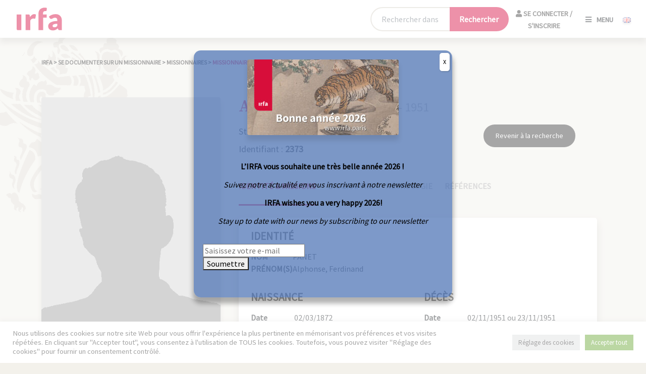

--- FILE ---
content_type: text/html; charset=UTF-8
request_url: https://irfa.paris/missionnaire/2373-panet-alphonse/
body_size: 23452
content:

<!DOCTYPE html>
<html lang="fr-FR">

<head>
    <meta charset="UTF-8">
    <meta name="viewport" content="width=device-width, initial-scale=1, shrink-to-fit=no" />

    <meta name='robots' content='index, follow, max-image-preview:large, max-snippet:-1, max-video-preview:-1' />
	<style>img:is([sizes="auto" i], [sizes^="auto," i]) { contain-intrinsic-size: 3000px 1500px }</style>
	<link rel="alternate" href="https://irfa.paris/missionnaire/2373-panet-alphonse/" hreflang="fr" />
<link rel="alternate" href="https://irfa.paris/en/missionnaire/2373-panet-alphonse/" hreflang="en" />
<link rel="alternate" href="https://irfa.paris/ja/missionnaire/2373-panet-alphonse" hreflang="ja" />
<link rel="alternate" href="https://irfa.paris/ko/missionnaire/2373-panet-alphonse" hreflang="ko" />

	<!-- This site is optimized with the Yoast SEO plugin v24.8.1 - https://yoast.com/wordpress/plugins/seo/ -->
	<title>2373 - PANET Alphonse - IRFA</title>
	<link rel="canonical" href="https://irfa.paris/missionnaire/2373-panet-alphonse/" />
	<meta property="og:locale" content="fr_FR" />
	<meta property="og:locale:alternate" content="en_GB" />
	<meta property="og:locale:alternate" content="ja_JP" />
	<meta property="og:locale:alternate" content="ko_KR" />
	<meta property="og:type" content="article" />
	<meta property="og:title" content="2373 - PANET Alphonse - IRFA" />
	<meta property="og:url" content="https://irfa.paris/missionnaire/2373-panet-alphonse/" />
	<meta property="og:site_name" content="IRFA" />
	<meta property="article:publisher" content="https://www.facebook.com/IRFA2020/" />
	<meta property="article:modified_time" content="2022-10-04T08:59:02+00:00" />
	<meta property="og:image" content="https://irfa.paris/wp-content/uploads/2022/01/telechargement.png" />
	<meta property="og:image:width" content="296" />
	<meta property="og:image:height" content="170" />
	<meta property="og:image:type" content="image/png" />
	<meta name="twitter:card" content="summary_large_image" />
	<meta name="twitter:site" content="@irfa_officiel" />
	<script type="application/ld+json" class="yoast-schema-graph">{"@context":"https://schema.org","@graph":[{"@type":["WebPage","ItemPage"],"@id":"https://irfa.paris/missionnaire/2373-panet-alphonse/","url":"https://irfa.paris/missionnaire/2373-panet-alphonse/","name":"2373 - PANET Alphonse - IRFA","isPartOf":{"@id":"https://irfa.paris/#website"},"datePublished":"2021-12-08T20:18:04+00:00","dateModified":"2022-10-04T08:59:02+00:00","breadcrumb":{"@id":"https://irfa.paris/missionnaire/2373-panet-alphonse/#breadcrumb"},"inLanguage":"fr-FR","potentialAction":[{"@type":"ReadAction","target":["https://irfa.paris/missionnaire/2373-panet-alphonse/"]}]},{"@type":"BreadcrumbList","@id":"https://irfa.paris/missionnaire/2373-panet-alphonse/#breadcrumb","itemListElement":[{"@type":"ListItem","position":1,"name":"Accueil","item":"https://irfa.paris/"},{"@type":"ListItem","position":2,"name":"Missionnaires","item":"https://irfa.paris/missionnaire/"},{"@type":"ListItem","position":3,"name":"2373 &#8211; PANET Alphonse"}]},{"@type":"WebSite","@id":"https://irfa.paris/#website","url":"https://irfa.paris/","name":"IRFA","description":"L&#039;institut de recherche France-Asie","publisher":{"@id":"https://irfa.paris/#organization"},"potentialAction":[{"@type":"SearchAction","target":{"@type":"EntryPoint","urlTemplate":"https://irfa.paris/?s={search_term_string}"},"query-input":{"@type":"PropertyValueSpecification","valueRequired":true,"valueName":"search_term_string"}}],"inLanguage":"fr-FR"},{"@type":"Organization","@id":"https://irfa.paris/#organization","name":"IRFA","url":"https://irfa.paris/","logo":{"@type":"ImageObject","inLanguage":"fr-FR","@id":"https://irfa.paris/#/schema/logo/image/","url":"https://irfa.paris/wp-content/uploads/2022/01/telechargement.png","contentUrl":"https://irfa.paris/wp-content/uploads/2022/01/telechargement.png","width":296,"height":170,"caption":"IRFA"},"image":{"@id":"https://irfa.paris/#/schema/logo/image/"},"sameAs":["https://www.facebook.com/IRFA2020/","https://x.com/irfa_officiel","https://www.instagram.com/irfa_paris/","https://www.linkedin.com/company/institut-de-reherche-france-asie-irfa/?originalSubdomain=fr"]}]}</script>
	<!-- / Yoast SEO plugin. -->


<link rel='dns-prefetch' href='//cdn.jsdelivr.net' />
<link rel='dns-prefetch' href='//code.jquery.com' />
<link rel='dns-prefetch' href='//www.googletagmanager.com' />
<link rel='dns-prefetch' href='//fonts.googleapis.com' />
<link rel='dns-prefetch' href='//use.fontawesome.com' />
<link rel="alternate" type="application/rss+xml" title="IRFA &raquo; 2373 &#8211; PANET Alphonse Flux des commentaires" href="https://irfa.paris/missionnaire/2373-panet-alphonse/feed/" />
<script type="text/javascript">
/* <![CDATA[ */
window._wpemojiSettings = {"baseUrl":"https:\/\/s.w.org\/images\/core\/emoji\/15.0.3\/72x72\/","ext":".png","svgUrl":"https:\/\/s.w.org\/images\/core\/emoji\/15.0.3\/svg\/","svgExt":".svg","source":{"concatemoji":"https:\/\/irfa.paris\/wp-includes\/js\/wp-emoji-release.min.js?ver=6.7.4"}};
/*! This file is auto-generated */
!function(i,n){var o,s,e;function c(e){try{var t={supportTests:e,timestamp:(new Date).valueOf()};sessionStorage.setItem(o,JSON.stringify(t))}catch(e){}}function p(e,t,n){e.clearRect(0,0,e.canvas.width,e.canvas.height),e.fillText(t,0,0);var t=new Uint32Array(e.getImageData(0,0,e.canvas.width,e.canvas.height).data),r=(e.clearRect(0,0,e.canvas.width,e.canvas.height),e.fillText(n,0,0),new Uint32Array(e.getImageData(0,0,e.canvas.width,e.canvas.height).data));return t.every(function(e,t){return e===r[t]})}function u(e,t,n){switch(t){case"flag":return n(e,"\ud83c\udff3\ufe0f\u200d\u26a7\ufe0f","\ud83c\udff3\ufe0f\u200b\u26a7\ufe0f")?!1:!n(e,"\ud83c\uddfa\ud83c\uddf3","\ud83c\uddfa\u200b\ud83c\uddf3")&&!n(e,"\ud83c\udff4\udb40\udc67\udb40\udc62\udb40\udc65\udb40\udc6e\udb40\udc67\udb40\udc7f","\ud83c\udff4\u200b\udb40\udc67\u200b\udb40\udc62\u200b\udb40\udc65\u200b\udb40\udc6e\u200b\udb40\udc67\u200b\udb40\udc7f");case"emoji":return!n(e,"\ud83d\udc26\u200d\u2b1b","\ud83d\udc26\u200b\u2b1b")}return!1}function f(e,t,n){var r="undefined"!=typeof WorkerGlobalScope&&self instanceof WorkerGlobalScope?new OffscreenCanvas(300,150):i.createElement("canvas"),a=r.getContext("2d",{willReadFrequently:!0}),o=(a.textBaseline="top",a.font="600 32px Arial",{});return e.forEach(function(e){o[e]=t(a,e,n)}),o}function t(e){var t=i.createElement("script");t.src=e,t.defer=!0,i.head.appendChild(t)}"undefined"!=typeof Promise&&(o="wpEmojiSettingsSupports",s=["flag","emoji"],n.supports={everything:!0,everythingExceptFlag:!0},e=new Promise(function(e){i.addEventListener("DOMContentLoaded",e,{once:!0})}),new Promise(function(t){var n=function(){try{var e=JSON.parse(sessionStorage.getItem(o));if("object"==typeof e&&"number"==typeof e.timestamp&&(new Date).valueOf()<e.timestamp+604800&&"object"==typeof e.supportTests)return e.supportTests}catch(e){}return null}();if(!n){if("undefined"!=typeof Worker&&"undefined"!=typeof OffscreenCanvas&&"undefined"!=typeof URL&&URL.createObjectURL&&"undefined"!=typeof Blob)try{var e="postMessage("+f.toString()+"("+[JSON.stringify(s),u.toString(),p.toString()].join(",")+"));",r=new Blob([e],{type:"text/javascript"}),a=new Worker(URL.createObjectURL(r),{name:"wpTestEmojiSupports"});return void(a.onmessage=function(e){c(n=e.data),a.terminate(),t(n)})}catch(e){}c(n=f(s,u,p))}t(n)}).then(function(e){for(var t in e)n.supports[t]=e[t],n.supports.everything=n.supports.everything&&n.supports[t],"flag"!==t&&(n.supports.everythingExceptFlag=n.supports.everythingExceptFlag&&n.supports[t]);n.supports.everythingExceptFlag=n.supports.everythingExceptFlag&&!n.supports.flag,n.DOMReady=!1,n.readyCallback=function(){n.DOMReady=!0}}).then(function(){return e}).then(function(){var e;n.supports.everything||(n.readyCallback(),(e=n.source||{}).concatemoji?t(e.concatemoji):e.wpemoji&&e.twemoji&&(t(e.twemoji),t(e.wpemoji)))}))}((window,document),window._wpemojiSettings);
/* ]]> */
</script>
<style id='wp-emoji-styles-inline-css' type='text/css'>

	img.wp-smiley, img.emoji {
		display: inline !important;
		border: none !important;
		box-shadow: none !important;
		height: 1em !important;
		width: 1em !important;
		margin: 0 0.07em !important;
		vertical-align: -0.1em !important;
		background: none !important;
		padding: 0 !important;
	}
</style>
<link rel='stylesheet' id='wp-block-library-css' href='https://irfa.paris/wp-includes/css/dist/block-library/style.min.css?ver=6.7.4' type='text/css' media='all' />
<link rel='stylesheet' id='activecampaign-form-block-css' href='https://irfa.paris/wp-content/plugins/activecampaign-subscription-forms/activecampaign-form-block/build/style-index.css?ver=1716796939' type='text/css' media='all' />
<link rel='stylesheet' id='gutenberg-pdfjs-css' href='https://irfa.paris/wp-content/plugins/pdfjs-viewer-shortcode/inc/../blocks/dist/style.css?ver=2.2.2' type='text/css' media='all' />
<link rel='stylesheet' id='wp-components-css' href='https://irfa.paris/wp-includes/css/dist/components/style.min.css?ver=6.7.4' type='text/css' media='all' />
<link rel='stylesheet' id='wp-preferences-css' href='https://irfa.paris/wp-includes/css/dist/preferences/style.min.css?ver=6.7.4' type='text/css' media='all' />
<link rel='stylesheet' id='wp-block-editor-css' href='https://irfa.paris/wp-includes/css/dist/block-editor/style.min.css?ver=6.7.4' type='text/css' media='all' />
<link rel='stylesheet' id='popup-maker-block-library-style-css' href='https://irfa.paris/wp-content/plugins/_popup-maker/dist/packages/block-library-style.css?ver=dbea705cfafe089d65f1' type='text/css' media='all' />
<style id='classic-theme-styles-inline-css' type='text/css'>
/*! This file is auto-generated */
.wp-block-button__link{color:#fff;background-color:#32373c;border-radius:9999px;box-shadow:none;text-decoration:none;padding:calc(.667em + 2px) calc(1.333em + 2px);font-size:1.125em}.wp-block-file__button{background:#32373c;color:#fff;text-decoration:none}
</style>
<style id='global-styles-inline-css' type='text/css'>
:root{--wp--preset--aspect-ratio--square: 1;--wp--preset--aspect-ratio--4-3: 4/3;--wp--preset--aspect-ratio--3-4: 3/4;--wp--preset--aspect-ratio--3-2: 3/2;--wp--preset--aspect-ratio--2-3: 2/3;--wp--preset--aspect-ratio--16-9: 16/9;--wp--preset--aspect-ratio--9-16: 9/16;--wp--preset--color--black: #000000;--wp--preset--color--cyan-bluish-gray: #abb8c3;--wp--preset--color--white: #ffffff;--wp--preset--color--pale-pink: #f78da7;--wp--preset--color--vivid-red: #cf2e2e;--wp--preset--color--luminous-vivid-orange: #ff6900;--wp--preset--color--luminous-vivid-amber: #fcb900;--wp--preset--color--light-green-cyan: #7bdcb5;--wp--preset--color--vivid-green-cyan: #00d084;--wp--preset--color--pale-cyan-blue: #8ed1fc;--wp--preset--color--vivid-cyan-blue: #0693e3;--wp--preset--color--vivid-purple: #9b51e0;--wp--preset--gradient--vivid-cyan-blue-to-vivid-purple: linear-gradient(135deg,rgba(6,147,227,1) 0%,rgb(155,81,224) 100%);--wp--preset--gradient--light-green-cyan-to-vivid-green-cyan: linear-gradient(135deg,rgb(122,220,180) 0%,rgb(0,208,130) 100%);--wp--preset--gradient--luminous-vivid-amber-to-luminous-vivid-orange: linear-gradient(135deg,rgba(252,185,0,1) 0%,rgba(255,105,0,1) 100%);--wp--preset--gradient--luminous-vivid-orange-to-vivid-red: linear-gradient(135deg,rgba(255,105,0,1) 0%,rgb(207,46,46) 100%);--wp--preset--gradient--very-light-gray-to-cyan-bluish-gray: linear-gradient(135deg,rgb(238,238,238) 0%,rgb(169,184,195) 100%);--wp--preset--gradient--cool-to-warm-spectrum: linear-gradient(135deg,rgb(74,234,220) 0%,rgb(151,120,209) 20%,rgb(207,42,186) 40%,rgb(238,44,130) 60%,rgb(251,105,98) 80%,rgb(254,248,76) 100%);--wp--preset--gradient--blush-light-purple: linear-gradient(135deg,rgb(255,206,236) 0%,rgb(152,150,240) 100%);--wp--preset--gradient--blush-bordeaux: linear-gradient(135deg,rgb(254,205,165) 0%,rgb(254,45,45) 50%,rgb(107,0,62) 100%);--wp--preset--gradient--luminous-dusk: linear-gradient(135deg,rgb(255,203,112) 0%,rgb(199,81,192) 50%,rgb(65,88,208) 100%);--wp--preset--gradient--pale-ocean: linear-gradient(135deg,rgb(255,245,203) 0%,rgb(182,227,212) 50%,rgb(51,167,181) 100%);--wp--preset--gradient--electric-grass: linear-gradient(135deg,rgb(202,248,128) 0%,rgb(113,206,126) 100%);--wp--preset--gradient--midnight: linear-gradient(135deg,rgb(2,3,129) 0%,rgb(40,116,252) 100%);--wp--preset--font-size--small: 13px;--wp--preset--font-size--medium: 20px;--wp--preset--font-size--large: 36px;--wp--preset--font-size--x-large: 42px;--wp--preset--spacing--20: 0.44rem;--wp--preset--spacing--30: 0.67rem;--wp--preset--spacing--40: 1rem;--wp--preset--spacing--50: 1.5rem;--wp--preset--spacing--60: 2.25rem;--wp--preset--spacing--70: 3.38rem;--wp--preset--spacing--80: 5.06rem;--wp--preset--shadow--natural: 6px 6px 9px rgba(0, 0, 0, 0.2);--wp--preset--shadow--deep: 12px 12px 50px rgba(0, 0, 0, 0.4);--wp--preset--shadow--sharp: 6px 6px 0px rgba(0, 0, 0, 0.2);--wp--preset--shadow--outlined: 6px 6px 0px -3px rgba(255, 255, 255, 1), 6px 6px rgba(0, 0, 0, 1);--wp--preset--shadow--crisp: 6px 6px 0px rgba(0, 0, 0, 1);}:where(.is-layout-flex){gap: 0.5em;}:where(.is-layout-grid){gap: 0.5em;}body .is-layout-flex{display: flex;}.is-layout-flex{flex-wrap: wrap;align-items: center;}.is-layout-flex > :is(*, div){margin: 0;}body .is-layout-grid{display: grid;}.is-layout-grid > :is(*, div){margin: 0;}:where(.wp-block-columns.is-layout-flex){gap: 2em;}:where(.wp-block-columns.is-layout-grid){gap: 2em;}:where(.wp-block-post-template.is-layout-flex){gap: 1.25em;}:where(.wp-block-post-template.is-layout-grid){gap: 1.25em;}.has-black-color{color: var(--wp--preset--color--black) !important;}.has-cyan-bluish-gray-color{color: var(--wp--preset--color--cyan-bluish-gray) !important;}.has-white-color{color: var(--wp--preset--color--white) !important;}.has-pale-pink-color{color: var(--wp--preset--color--pale-pink) !important;}.has-vivid-red-color{color: var(--wp--preset--color--vivid-red) !important;}.has-luminous-vivid-orange-color{color: var(--wp--preset--color--luminous-vivid-orange) !important;}.has-luminous-vivid-amber-color{color: var(--wp--preset--color--luminous-vivid-amber) !important;}.has-light-green-cyan-color{color: var(--wp--preset--color--light-green-cyan) !important;}.has-vivid-green-cyan-color{color: var(--wp--preset--color--vivid-green-cyan) !important;}.has-pale-cyan-blue-color{color: var(--wp--preset--color--pale-cyan-blue) !important;}.has-vivid-cyan-blue-color{color: var(--wp--preset--color--vivid-cyan-blue) !important;}.has-vivid-purple-color{color: var(--wp--preset--color--vivid-purple) !important;}.has-black-background-color{background-color: var(--wp--preset--color--black) !important;}.has-cyan-bluish-gray-background-color{background-color: var(--wp--preset--color--cyan-bluish-gray) !important;}.has-white-background-color{background-color: var(--wp--preset--color--white) !important;}.has-pale-pink-background-color{background-color: var(--wp--preset--color--pale-pink) !important;}.has-vivid-red-background-color{background-color: var(--wp--preset--color--vivid-red) !important;}.has-luminous-vivid-orange-background-color{background-color: var(--wp--preset--color--luminous-vivid-orange) !important;}.has-luminous-vivid-amber-background-color{background-color: var(--wp--preset--color--luminous-vivid-amber) !important;}.has-light-green-cyan-background-color{background-color: var(--wp--preset--color--light-green-cyan) !important;}.has-vivid-green-cyan-background-color{background-color: var(--wp--preset--color--vivid-green-cyan) !important;}.has-pale-cyan-blue-background-color{background-color: var(--wp--preset--color--pale-cyan-blue) !important;}.has-vivid-cyan-blue-background-color{background-color: var(--wp--preset--color--vivid-cyan-blue) !important;}.has-vivid-purple-background-color{background-color: var(--wp--preset--color--vivid-purple) !important;}.has-black-border-color{border-color: var(--wp--preset--color--black) !important;}.has-cyan-bluish-gray-border-color{border-color: var(--wp--preset--color--cyan-bluish-gray) !important;}.has-white-border-color{border-color: var(--wp--preset--color--white) !important;}.has-pale-pink-border-color{border-color: var(--wp--preset--color--pale-pink) !important;}.has-vivid-red-border-color{border-color: var(--wp--preset--color--vivid-red) !important;}.has-luminous-vivid-orange-border-color{border-color: var(--wp--preset--color--luminous-vivid-orange) !important;}.has-luminous-vivid-amber-border-color{border-color: var(--wp--preset--color--luminous-vivid-amber) !important;}.has-light-green-cyan-border-color{border-color: var(--wp--preset--color--light-green-cyan) !important;}.has-vivid-green-cyan-border-color{border-color: var(--wp--preset--color--vivid-green-cyan) !important;}.has-pale-cyan-blue-border-color{border-color: var(--wp--preset--color--pale-cyan-blue) !important;}.has-vivid-cyan-blue-border-color{border-color: var(--wp--preset--color--vivid-cyan-blue) !important;}.has-vivid-purple-border-color{border-color: var(--wp--preset--color--vivid-purple) !important;}.has-vivid-cyan-blue-to-vivid-purple-gradient-background{background: var(--wp--preset--gradient--vivid-cyan-blue-to-vivid-purple) !important;}.has-light-green-cyan-to-vivid-green-cyan-gradient-background{background: var(--wp--preset--gradient--light-green-cyan-to-vivid-green-cyan) !important;}.has-luminous-vivid-amber-to-luminous-vivid-orange-gradient-background{background: var(--wp--preset--gradient--luminous-vivid-amber-to-luminous-vivid-orange) !important;}.has-luminous-vivid-orange-to-vivid-red-gradient-background{background: var(--wp--preset--gradient--luminous-vivid-orange-to-vivid-red) !important;}.has-very-light-gray-to-cyan-bluish-gray-gradient-background{background: var(--wp--preset--gradient--very-light-gray-to-cyan-bluish-gray) !important;}.has-cool-to-warm-spectrum-gradient-background{background: var(--wp--preset--gradient--cool-to-warm-spectrum) !important;}.has-blush-light-purple-gradient-background{background: var(--wp--preset--gradient--blush-light-purple) !important;}.has-blush-bordeaux-gradient-background{background: var(--wp--preset--gradient--blush-bordeaux) !important;}.has-luminous-dusk-gradient-background{background: var(--wp--preset--gradient--luminous-dusk) !important;}.has-pale-ocean-gradient-background{background: var(--wp--preset--gradient--pale-ocean) !important;}.has-electric-grass-gradient-background{background: var(--wp--preset--gradient--electric-grass) !important;}.has-midnight-gradient-background{background: var(--wp--preset--gradient--midnight) !important;}.has-small-font-size{font-size: var(--wp--preset--font-size--small) !important;}.has-medium-font-size{font-size: var(--wp--preset--font-size--medium) !important;}.has-large-font-size{font-size: var(--wp--preset--font-size--large) !important;}.has-x-large-font-size{font-size: var(--wp--preset--font-size--x-large) !important;}
:where(.wp-block-post-template.is-layout-flex){gap: 1.25em;}:where(.wp-block-post-template.is-layout-grid){gap: 1.25em;}
:where(.wp-block-columns.is-layout-flex){gap: 2em;}:where(.wp-block-columns.is-layout-grid){gap: 2em;}
:root :where(.wp-block-pullquote){font-size: 1.5em;line-height: 1.6;}
</style>
<link rel='stylesheet' id='contact-form-7-css' href='https://irfa.paris/wp-content/plugins/contact-form-7/includes/css/styles.css?ver=6.0.6' type='text/css' media='all' />
<link rel='stylesheet' id='cookie-law-info-css' href='https://irfa.paris/wp-content/plugins/cookie-law-info/legacy/public/css/cookie-law-info-public.css?ver=3.2.9' type='text/css' media='all' />
<link rel='stylesheet' id='cookie-law-info-gdpr-css' href='https://irfa.paris/wp-content/plugins/cookie-law-info/legacy/public/css/cookie-law-info-gdpr.css?ver=3.2.9' type='text/css' media='all' />
<link rel='stylesheet' id='ephoto-public-style-css' href='https://irfa.paris/wp-content/plugins/ephoto-plugin/dist/public.css?ver=3.1.5' type='text/css' media='all' />
<link rel='stylesheet' id='fullcalendar_base_css-css' href='https://irfa.paris/wp-content/plugins/irfa-reservation/src/assets/css/fullcalendar/main.css?ver=1.4.4' type='text/css' media='all' />
<link rel='stylesheet' id='public_style-css' href='https://irfa.paris/wp-content/plugins/irfa-reservation/src/assets/css/style.css?ver=1.0.0' type='text/css' media='all' />
<link rel='stylesheet' id='bootstrap-css-css' href='https://cdn.jsdelivr.net/npm/bootstrap@5.0.1/dist/css/bootstrap.min.css?ver=1.0' type='text/css' media='all' />
<link rel='stylesheet' id='google-fonts-css' href='https://fonts.googleapis.com/css2?family=Source+Serif+Pro%3Aital%2Cwght%400%2C600%3B1%2C600&#038;display=swap&#038;ver=1.0' type='text/css' media='all' />
<link rel='stylesheet' id='font-awesome-css' href='https://use.fontawesome.com/releases/v5.15.3/css/all.css?ver=1.0' type='text/css' media='all' />
<link rel='stylesheet' id='lightbox-css-css' href='https://irfa.paris/wp-content/themes/irfa/css/lightbox.min.css?ver=1.0' type='text/css' media='all' />
<link rel='stylesheet' id='irfa-css' href='https://irfa.paris/wp-content/themes/irfa/style.css?ver=1.0' type='text/css' media='all' />
<link rel='stylesheet' id='print-css' href='https://irfa.paris/wp-content/themes/irfa/css/print.css?ver=1.0' type='text/css' media='print' />
<link rel='stylesheet' id='popup-maker-site-css' href='//irfa.paris/wp-content/uploads/pum/pum-site-styles.css?generated=1767616215&#038;ver=1.21.5' type='text/css' media='all' />
<script type="text/javascript" src="https://irfa.paris/wp-includes/js/jquery/jquery.min.js?ver=3.7.1" id="jquery-core-js"></script>
<script type="text/javascript" src="https://irfa.paris/wp-includes/js/jquery/jquery-migrate.min.js?ver=3.4.1" id="jquery-migrate-js"></script>
<script type="text/javascript" id="cookie-law-info-js-extra">
/* <![CDATA[ */
var Cli_Data = {"nn_cookie_ids":[],"cookielist":[],"non_necessary_cookies":[],"ccpaEnabled":"","ccpaRegionBased":"","ccpaBarEnabled":"","strictlyEnabled":["necessary","obligatoire"],"ccpaType":"gdpr","js_blocking":"1","custom_integration":"","triggerDomRefresh":"","secure_cookies":""};
var cli_cookiebar_settings = {"animate_speed_hide":"500","animate_speed_show":"500","background":"#FFF","border":"#b1a6a6c2","border_on":"","button_1_button_colour":"#61a229","button_1_button_hover":"#4e8221","button_1_link_colour":"#fff","button_1_as_button":"1","button_1_new_win":"","button_2_button_colour":"#333","button_2_button_hover":"#292929","button_2_link_colour":"#444","button_2_as_button":"","button_2_hidebar":"","button_3_button_colour":"#dedfe0","button_3_button_hover":"#b2b2b3","button_3_link_colour":"#333333","button_3_as_button":"1","button_3_new_win":"","button_4_button_colour":"#dedfe0","button_4_button_hover":"#b2b2b3","button_4_link_colour":"#333333","button_4_as_button":"1","button_7_button_colour":"#61a229","button_7_button_hover":"#4e8221","button_7_link_colour":"#fff","button_7_as_button":"1","button_7_new_win":"","font_family":"inherit","header_fix":"","notify_animate_hide":"1","notify_animate_show":"","notify_div_id":"#cookie-law-info-bar","notify_position_horizontal":"right","notify_position_vertical":"bottom","scroll_close":"","scroll_close_reload":"","accept_close_reload":"","reject_close_reload":"","showagain_tab":"","showagain_background":"#fff","showagain_border":"#000","showagain_div_id":"#cookie-law-info-again","showagain_x_position":"100px","text":"#333333","show_once_yn":"","show_once":"10000","logging_on":"","as_popup":"","popup_overlay":"1","bar_heading_text":"","cookie_bar_as":"banner","popup_showagain_position":"bottom-right","widget_position":"left"};
var log_object = {"ajax_url":"https:\/\/irfa.paris\/wp-admin\/admin-ajax.php"};
/* ]]> */
</script>
<script type="text/javascript" src="https://irfa.paris/wp-content/plugins/cookie-law-info/legacy/public/js/cookie-law-info-public.js?ver=3.2.9" id="cookie-law-info-js"></script>
<script type="text/javascript" src="https://code.jquery.com/jquery-3.6.0.min.js?ver=1" id="irfa-jquery-js"></script>

<!-- Extrait de code de la balise Google (gtag.js) ajouté par Site Kit -->

<!-- Extrait Google Analytics ajouté par Site Kit -->
<script type="text/javascript" src="https://www.googletagmanager.com/gtag/js?id=G-V3CVVLK01B" id="google_gtagjs-js" async></script>
<script type="text/javascript" id="google_gtagjs-js-after">
/* <![CDATA[ */
window.dataLayer = window.dataLayer || [];function gtag(){dataLayer.push(arguments);}
gtag("set","linker",{"domains":["irfa.paris"]});
gtag("js", new Date());
gtag("set", "developer_id.dZTNiMT", true);
gtag("config", "G-V3CVVLK01B");
/* ]]> */
</script>

<!-- Extrait de code de la balise Google de fin (gtag.js) ajouté par Site Kit -->
<link rel="https://api.w.org/" href="https://irfa.paris/wp-json/" /><link rel="alternate" title="JSON" type="application/json" href="https://irfa.paris/wp-json/wp/v2/missionnaire/8193" /><link rel="EditURI" type="application/rsd+xml" title="RSD" href="https://irfa.paris/xmlrpc.php?rsd" />
<link rel='shortlink' href='https://irfa.paris/?p=8193' />
<link rel="alternate" title="oEmbed (JSON)" type="application/json+oembed" href="https://irfa.paris/wp-json/oembed/1.0/embed?url=https%3A%2F%2Firfa.paris%2Fmissionnaire%2F2373-panet-alphonse%2F" />
<link rel="alternate" title="oEmbed (XML)" type="text/xml+oembed" href="https://irfa.paris/wp-json/oembed/1.0/embed?url=https%3A%2F%2Firfa.paris%2Fmissionnaire%2F2373-panet-alphonse%2F&#038;format=xml" />
<meta name="generator" content="Site Kit by Google 1.150.0" /></head>

<body class="missionnaire-template-default single single-missionnaire postid-8193">

    
    <header id="mainMenu" class="d-flex justify-content-between align-items-center">

        <a class="navbar-brand" href="https://irfa.paris/">
            <img src="https://irfa.paris/wp-content/themes/irfa/img/logo_irfa.svg" class="shadow-none" height="50">
        </a>

        <form method="get" action="https://irfa.paris/recherche" id="main-search-form-desktop" class="container pt-3 pb-3 ">
            <!-- <div class="col-10 col-md-9 col-lg-6 offset-1 offset-lg-3 offset-xl-3 text-center"> -->
            <div class="col-10 col-md-9 col-lg-6 col-xl-4 offset-1 offset-md-2 offset-lg-3 offset-xl-7 text-center d-flex w-auto">
                <div class="input-group mx-auto">
                    <input type="text" name="_search_gnrale" class="form-control" placeholder="Rechercher dans le site ..." aria-label="Rechercher sur le site" aria-describedby="button-recherche">
                    <button class="btn-primary" type="submit" aria-label="Lancer la recherche">
                        <span class="desktop-label">Rechercher</span>
                        <span class="mobile-label"><i class="fas fa-search"></i></span>
                    </button>
                </div>
                                    <div id="menu-login">
                                                    <a href="https://irfa.paris/login-user" class="closebtn logout">
                                <i class="fas fa-user"></i>
                                Se connecter / S'inscrire                            </a>
                                                
                        </div>
                  

        </div>
        </form>

        <div class="menu lang-switcher">
                        <span class="openbtnmenu"><i class="fas fa-bars"></i>Menu</span>


            
                                <a lang="en-GB" hreflang="en-GB" href="https://irfa.paris/en/missionnaire/2373-panet-alphonse/" class="btn-lang ms-3">
                        <img src="https://irfa.paris/wp-content/plugins/polylang-pro/vendor/wpsyntex/polylang/flags/gb.png" alt="English" width="16" height="11" />
                    </a>
                            </div>


        <!-- Overlay -->
        <nav id="myNav" class="overlay">
            <div class="nav_row_container row h-100 justify-content-center align-items-xxl-center">
                <div class="nav_container col-12 col-sm-10 col-lg-10">
                        <div id="menu-login">
                                                    <a href="https://irfa.paris/login-user" class="closebtn logout">
                                <i class="fas fa-user"></i>
                                Se connecter / S'inscrire                            </a>
                                                
                        </div>

                        <div id="menu-login-front-page">
                                                    <a href="https://irfa.paris/login-user" class="closebtn logout">
                                <i class="fas fa-user"></i>
                                Se connecter / S'inscrire                            </a>
                                                
                        </div>
                    <a href="javascript:void(0)" class="closebtn">
                        <i class="fas fa-times"></i>
                        Fermer                    </a>
                    <div class="row">
                        <div class="col-12 col-lg-6 col-xxl-4"><ul id="menu-menu-princpal" class="overlay-content"><li id="menu-item-875" class="menu-item menu-item-type-custom menu-item-object-custom menu-item-has-children menu-item-875"><a href="#">L&rsquo;IRFA</a>
<ul class="sub-menu">
	<li id="menu-item-3639" class="menu-item menu-item-type-post_type menu-item-object-page menu-item-3639"><a href="https://irfa.paris/irfa/linstitut-de-recherche-france-asie/">Objectifs</a></li>
	<li id="menu-item-3640" class="menu-item menu-item-type-post_type menu-item-object-page menu-item-3640"><a href="https://irfa.paris/irfa/organisation/">Organisation</a></li>
	<li id="menu-item-3641" class="menu-item menu-item-type-post_type menu-item-object-page menu-item-3641"><a href="https://irfa.paris/informations-pratiques/">Informations pratiques</a></li>
</ul>
</li>
<li id="menu-item-876" class="menu-item menu-item-type-custom menu-item-object-custom menu-item-has-children menu-item-876"><a href="#">Collections</a>
<ul class="sub-menu">
	<li id="menu-item-3642" class="menu-item menu-item-type-post_type menu-item-object-page menu-item-3642"><a href="https://irfa.paris/archives/">Archives : inventaires</a></li>
	<li id="menu-item-3643" class="menu-item menu-item-type-post_type menu-item-object-page menu-item-3643"><a href="https://irfa.paris/bibliotheque-asiatique/">Bibliothèque asiatique : catalogue</a></li>
	<li id="menu-item-3644" class="menu-item menu-item-type-post_type menu-item-object-page menu-item-3644"><a href="https://irfa.paris/iconotheque-et-audiovisuel/">Iconothèque et audiovisuel</a></li>
	<li id="menu-item-3645" class="menu-item menu-item-type-post_type menu-item-object-page menu-item-3645"><a href="https://irfa.paris/cartes-et-plans/">Cartes et plans</a></li>
	<li id="menu-item-3646" class="menu-item menu-item-type-post_type menu-item-object-page menu-item-3646"><a href="https://irfa.paris/objets-dart-et-dhistoire/">Objets d’art et d’histoire</a></li>
</ul>
</li>
</ul></div><div class="col-12 col-lg-6 col-xxl-4"><ul id="menu-menu-principal-2" class="overlay-content"><li id="menu-item-877" class="menu-item menu-item-type-custom menu-item-object-custom menu-item-home menu-item-has-children menu-item-877"><a href="http://irfa.paris">Ressources en ligne</a>
<ul class="sub-menu">
	<li id="menu-item-878" class="menu-item menu-item-type-custom menu-item-object-custom menu-item-878"><a href="http://irfa.paris/zonesgeographiques/france/">Histoire générale des MEP</a></li>
	<li id="menu-item-3621" class="menu-item menu-item-type-post_type menu-item-object-page menu-item-3621"><a href="https://irfa.paris/les-mep-en-asie/">Histoire des MEP en Asie</a></li>
	<li id="menu-item-3622" class="menu-item menu-item-type-post_type menu-item-object-page menu-item-3622"><a href="https://irfa.paris/se-documenter-sur-un-missionnaire/">Base de données des missionnaires</a></li>
	<li id="menu-item-3623" class="menu-item menu-item-type-post_type menu-item-object-page menu-item-3623"><a href="https://irfa.paris/publications-mep-1840-1962-bibliotheque-numerique/">Publications MEP (1840-1964) : bibliothèque numérique</a></li>
	<li id="menu-item-3624" class="menu-item menu-item-type-post_type menu-item-object-page menu-item-3624"><a href="https://irfa.paris/orientations-bibliographiques/">Orientations bibliographiques</a></li>
	<li id="menu-item-89173" class="menu-item menu-item-type-custom menu-item-object-custom menu-item-89173"><a href="https://jacques-dournes.irfa.paris/">Jacques Dournes, missionnaire et ethnologue</a></li>
</ul>
</li>
<li id="menu-item-71305" class="menu-item menu-item-type-post_type menu-item-object-page menu-item-has-children menu-item-71305"><a href="https://irfa.paris/la-mission-de-coree/">L&rsquo;Eglise en Asie : portails documentaires</a>
<ul class="sub-menu">
	<li id="menu-item-71306" class="menu-item menu-item-type-post_type menu-item-object-page menu-item-71306"><a href="https://irfa.paris/la-mission-de-coree/">Corée</a></li>
	<li id="menu-item-77879" class="menu-item menu-item-type-post_type menu-item-object-page menu-item-77879"><a href="https://irfa.paris/la-mission-du-japon/">Japon</a></li>
	<li id="menu-item-90284" class="menu-item menu-item-type-post_type menu-item-object-page menu-item-90284"><a href="https://irfa.paris/mission-du-tibet/">Tibet</a></li>
</ul>
</li>
</ul></div><div class="col-12 col-lg-6 col-xxl-4"><ul id="menu-menu-principal-3" class="overlay-content"><li id="menu-item-3629" class="menu-item menu-item-type-post_type menu-item-object-page current_page_parent menu-item-has-children menu-item-3629"><a href="https://irfa.paris/actualites/">Actualités</a>
<ul class="sub-menu">
	<li id="menu-item-880" class="menu-item menu-item-type-custom menu-item-object-custom menu-item-880"><a href="http://irfa.paris/actualites/?_categorie_switcher=vie-de-lirfa">Vie de l&rsquo;IRFA</a></li>
	<li id="menu-item-881" class="menu-item menu-item-type-custom menu-item-object-custom menu-item-881"><a href="http://irfa.paris/actualites/?_categorie_switcher=agenda">Agenda</a></li>
</ul>
</li>
<li id="menu-item-3630" class="menu-item menu-item-type-post_type menu-item-object-page menu-item-has-children menu-item-3630"><a href="https://irfa.paris/nous-contacter/">Contact</a>
<ul class="sub-menu">
	<li id="menu-item-47232" class="menu-item menu-item-type-post_type menu-item-object-page menu-item-47232"><a href="https://irfa.paris/reservation/">Réserver une place en salle de lecture</a></li>
	<li id="menu-item-65017" class="menu-item menu-item-type-post_type menu-item-object-page menu-item-65017"><a href="https://irfa.paris/demander-une-reproduction-de-document/">Demander une reproduction de document</a></li>
	<li id="menu-item-3631" class="menu-item menu-item-type-post_type menu-item-object-page menu-item-3631"><a href="https://irfa.paris/consulter-les-collections/">Consulter des documents non-communicables</a></li>
	<li id="menu-item-3632" class="menu-item menu-item-type-post_type menu-item-object-page menu-item-3632"><a href="https://irfa.paris/donner-ou-deposer-un-document/">Donner ou déposer un document</a></li>
</ul>
</li>
</ul></div>                    </div>
                </div>
            </div>
            <img src="https://irfa.paris/wp-content/themes/irfa/img/Paon2.png" class="overlay-image shadow-none">
        </nav>

    </header>
            <div id="kinnaly_bg"></div>
    
    <form method="get" action="https://irfa.paris/recherche" id="main-search-form-mobile" class="container pt-3 pb-3">
        <div class="col-10 col-md-9 col-lg-6 mx-auto text-center">
            <div class="input-group mx-auto">
                <input type="text" name="_search_gnrale" class="form-control" placeholder="Rechercher dans le site ..." aria-label="Rechercher sur le site" aria-describedby="button-recherche">
                <button class="btn-primary" type="submit"><i class="fas fa-search"></i></button>
            </div>
        </div>
    </form>

    <!-- <p id="breadcrumbs"><span><span><a href="https://irfa.paris/">Accueil</a></span> » <span><a href="https://irfa.paris/missionnaire/">Missionnaires</a></span> » <span class="breadcrumb_last" aria-current="page">2373 &#8211; PANET Alphonse</span></span></p> -->
        <div id="fil_ariane" class="container">
    <div class="row">
        <div class="col fw-bold text-uppercase fs-12">
        <!-- Breadcrumb NavXT 7.4.1 -->
<span property="itemListElement" typeof="ListItem">
    <a property="item" typeof="WebPage" title="Go to IRFA." href="https://irfa.paris/" class="home link-dark-grey" >
        <span property="name">IRFA</span>
    </a>
    <meta property="position" content="0">
</span> &gt; <span property="itemListElement" typeof="ListItem">
    <a property="item" typeof="WebPage" title="Go to Se documenter sur un missionnaire." href="https://irfa.paris/se-documenter-sur-un-missionnaire/" class="missionnaire-root post post-missionnaire link-dark-grey" >
        <span property="name">Se documenter sur un missionnaire</span>
    </a>
    <meta property="position" content="2">
</span> &gt; <span property="itemListElement" typeof="ListItem">
    <a property="item" typeof="WebPage" title="Go to Missionnaires." href="https://irfa.paris/missionnaire/" class="archive post-missionnaire-archive link-dark-grey" >
        <span property="name">Missionnaires</span>
    </a>
    <meta property="position" content="3">
</span> &gt; <span property="itemListElement" typeof="ListItem"><a property="item" typeof="WebPage" title="Go to the Missionnaire Taxonomie missionnaires archives." href="https://irfa.paris/taxonomie_missionnaire/missionnaire/" class="taxonomy taxonomie_missionnaire" ><span property="name">Missionnaire</span></a><meta property="position" content="4"></span> &gt; <span property="itemListElement" typeof="ListItem">
    <span property="name" class="post post-missionnaire current-item color-rouge">2373 &#8211; PANET Alphonse</span>
    <meta property="url" content="https://irfa.paris/missionnaire/2373-panet-alphonse/">
    <meta property="position" content="5">
</span>        </div>
        <!-- <div class="col fw-bold text-uppercase fs-12"><a href="#" class="link-dark-grey">Accueil</a> > <a href="#" class="link-dark-grey">Ressources en ligne</a> > <a href="#" class="link-dark-grey">Chercher un missionnaire</a> > <a href="#" class="link-dark-grey">Résultats de recherche</a> > <span class="color-rouge">Martin Dupont</span></div> -->
        <!-- <div class="col fw-bold text-uppercase fs-12"><a href="/irfa" class="link-dark-grey">Accueil</a> > <span class="color-rouge">2373 &#8211; PANET Alphonse</span></div> -->
    </div>    
</div>

    <article class="fiche_missionnaire container mb-5">
      <div class="row">
                <div class="col-10 offset-1 col-md-4 offset-md-0 mb-5">
          <div class="sticky-md-top text-center">
                          <a href="https://irfa.paris/wp-content/themes/irfa/img/empty_thumbnail.jpg" data-title="empty_thumbnail">
                <img class="img-fluid d-block mx-auto mb-4" src="https://irfa.paris/wp-content/themes/irfa/img/empty_thumbnail.jpg">
              </a>
              <a href="" class="fw-bold" download><img src="https://irfa.paris/wp-content/themes/irfa/img/download.svg" class="shadow-none" width="21px">Télécharger</a>
                      </div>
        </div>
        <div class="col-12 col-md-8 px-4 ps-md-4">
          <!--premier bloc info générale -->
                              <h1 class="fs-32 sticky-top-h1 sticky-top bg-beige text-start mb-3">Alphonse PANET<span class="d-block d-md-inline fw-normal fs-12 ff-SSansPro color-light-grey ms-0 ms-md-3">1872 - 1951</span></h1>
          <div class="row">
            <div class="col-12 col-md-8">
              <ul class="list-unstyled mb-4">
                                <li class="fs-18 mb-2">Statut : <span class="fw-bold">Prêtre</span></li>

                                <!--affichage de la liste des pays de mission -->
                                                
                                                  <li class="fs-18 mb-2">Identifiant : <span class="fw-bold">2373</span></li>
                
                                
                              </ul>
            </div>
            <div class="col-12 col-md-4 px-0 px-xl-2">
                            <a href="https://irfa.paris/missionnaire/" class="btn-return mb-4 px-1 px-lg-4">Revenir à la recherche</a>
            </div>
          </div>
          <!-- fin premier bloc info générale -->

          <!-- bloc contenant les onglets -->
          <div class="row">
            

            <div class="col-12 sticky-top bg-beige py-3 py-md-0 mb-4 missionnaire_sticky_tabs">
              <form class="d-block d-md-none">
                <select id="selectMenuMissionnaire" class="form-select fw-bold color-dark-grey px-3 py-3">
                  <option value="identite">Identité & missions</option>
                                      <option value="biographie">Biographie</option>
                                                        <option value="necrologie">Nécrologie</option>
                                                        <option value="references">Références</option>
                                  </select>
              </form>
              <div class="list-group flex-row d-none d-md-flex" id="nav_missionnaire_tabs" role="tablist">
                <a class="text-uppercase color-light-grey fw-bold py-4 me-4 active" id="list-identite-list" data-bs-toggle="list" href="#list-identite" role="tab" aria-controls="list-identite">Identité & missions</a>
                                  <a class="text-uppercase color-light-grey fw-bold py-4 me-4" id="list-biographie-list" data-bs-toggle="list" href="#list-biographie" role="tab" aria-controls="list-biographie">Biographie</a>
                                                  <a class="text-uppercase color-light-grey fw-bold py-4 me-4" id="list-necrologie-list" data-bs-toggle="list" href="#list-necrologie" role="tab" aria-controls="list-necrologie">Nécrologie</a>
                                                  <a class="text-uppercase color-light-grey fw-bold py-4 me-4" id="list-references-list" data-bs-toggle="list" href="#list-references" role="tab" aria-controls="list-references">Références</a>
                              </div>
            </div>

            <div class="col-12">

              <div class="tab-content" id="nav_missionnaire_content">
                <div class="tab-pane fade show active" id="list-identite" role="tabpanel" aria-labelledby="list-home-list">
                  <!-- Identité -->
                  <div class="w-100 shadow p-4 mb-5 bg-white rounded-3">
                    <h2 class="fs-21 fw-bold text-uppercase mb-3">Identité</h2>
                    <div class="row">
                      <div class="col-12 col-lg-10">
                                                <div class="row_nom row">
                          <div class="col-3 col-xl-2">
                            <span class="fw-bold text-uppercase">Nom</span>
                          </div>
                          <div class="col-9 col-xl-10 ps-md-0">
                                                                                    PANET                          </div>
                        </div>
                      </div>
                    </div>
                    <div class="row">
                      <div class="col-12 col-lg-10">
                                                <div class="row_prenom row">
                          <div class="col-3 col-xl-2">
                            <span class="fw-bold text-uppercase">Prénom(s)</span>
                          </div>
                          <div class="col-9 col-xl-10 ps-md-0">
                            Alphonse, Ferdinand                          </div>
                        </div>
                      </div>
                    </div>
                    <div class="row">
                      <div class="col-12 col-md-6 mt-3">
                        <div class="col-12">
                          <h2 class="fs-21 fw-bold text-uppercase my-3">Naissance </h2>
                        </div>
                        <div class="col-12 mt-1">
                                                                                <div class="row">
                              <div class="col-3 col-md-4 col-lg-3">
                                <span class="fw-bold">Date </span>
                              </div>
                                                                                          <div class="col-9 col-md-8 col-lg-9">
                                02/03/1872                              </div>
                            </div>
                                                  </div>
                        <div class="col-12 mt-1">
                                                                                                          <div class="row">
                              <div class="col-3 col-md-4 col-lg-3">
                                <span class="fw-bold">Pays </span>
                              </div>
                              <div class="col-9 col-md-8 col-lg-9">
                                <span>
                                                                      France                                                                  </span>
                              </div>
                            </div>
                                                  </div>
                        <div class="col-12 mt-1">
                                                                                                          <div class="row">
                              <div class="col-3 col-md-4 col-lg-3">
                                <span class="fw-bold">Ville </span>
                              </div>
                              <div class="col-9 col-md-8 col-lg-9">
                                <span>
                                                                      Montchenu                                                                                                      </span>
                              </div>
                            </div>
                                                  </div>
                        <div class="col-12 mt-1">
                                                                                                          <div class="row">
                              <div class="col-3 col-md-4 col-lg-3">
                                <span class="fw-bold">Diocèse </span>
                              </div>
                              <div class="col-9 col-md-8 col-lg-9">
                                <span>
                                                                      Valence                                                                  </span>
                              </div>
                            </div>
                                                  </div>
                      </div>
                                              <div class="col-12 col-md-6 mt-3">
                          <div class="col-12">
                            <h2 class="fs-21 fw-bold text-uppercase my-3">Décès</h2>
                          </div>
                          <div class="col-12 mt-1">
                                                                                      <div class="row">
                                <div class="col-3 col-md-4 col-lg-3">
                                  <span class="fw-bold">Date </span>
                                </div>
                                                                <div class="col-9 col-md-8 col-lg -9">
                                  02/11/1951 ou 23/11/1951                                </div>
                              </div>
                                                      </div>
                          <div class="col-12 mt-1">
                                                                                      <div class="row">
                                <div class="col-3 col-md-4 col-lg-3">
                                  <span class="fw-bold">Pays </span>
                                </div>
                                <div class="col-9 col-md-8 col-lg -9">
                                  Inde                                </div>
                              </div>
                                                      </div>
                          <div class="col-12 mt-1">
                                                                                      <div class="row">
                                <div class="col-3 col-md-4 col-lg-3">
                                  <span class="fw-bold">Ville </span>
                                </div>
                                <div class="col-9 col-md-8 col-lg -9">
                                  Bangalore                                </div>
                              </div>
                                                      </div>
                          <div class="col-12 mt-1">
                                                                                      <div class="row">
                                <div class="col-3 col-md-4 col-lg-3">
                                  <span class="fw-bold">Sépulture </span>
                                </div>
                                <div class="col-9 col-md-8 col-lg -9">
                                  Bangalore (Inde)                                </div>
                              </div>
                                                      </div>
                        </div>
                                          </div>
                    <div class="row mt-3">
                      <div class="col-12 col-lg-12 col-xl-10">
                                                                          <div class="row mt-3">
                            <div class="col-12 col-md-7 col-lg-5 col-xxl-4">
                              <span class="fw-bold text-uppercase">Ordination sacerdotale </span>
                            </div>
                            <div class="col-12 col-md-5 col-lg-7 col-xxl-8">
                              26/06/1898                            </div>
                          </div>
                                              </div>
                    </div>
                    <div class="row mt-1">
                      <div class="col-12 col-lg-12 col-xl-10">
                                                                                                  <div class="row">
                            <div class="col-12 col-md-7 col-lg-5 col-xxl-4">
                              <span class="fw-bold text-uppercase">Diocèse d'incardination </span>
                            </div>
                            <div class="col-12 col-md-5 col-lg-7 col-xxl-8">
                              <span>
                                                                  Valence                                                              </span>
                            </div>
                          </div>
                                              </div>
                    </div>
                    <div class="row mt-1">
                      <div class="col-12 col-lg-12 col-xl-10">
                                                                          <div class="row">
                            <div class="col-12 col-md-7 col-lg-5 col-xxl-4">
                              <span class="fw-bold text-uppercase">Départ en mission </span>
                            </div>
                            <div class="col-12 col-md-5 col-lg-7 col-xxl-8">
                              27/07/1898                            </div>
                          </div>
                                              </div>
                    </div>

                    <!-- Identité - CONSÉCRATION ÉPISCOPALE -->
                                        <!-- Identité - fin CONSÉCRATION ÉPISCOPALE -->

                    <!-- Identité - CHARGES -->
                    
                    
                    
                    
                                        <!-- Identité - fin CHARGES -->

                    <!-- Identité - AUTES -->
                                        
                    

                    
                                        <!-- Identité - fin AUTRES -->
                  </div>
                  <!--fin identité -->

                  <!--missions-->
                                      <div class="w-100 shadow p-4 mb-5 bg-white rounded-3">
                      <h2 class="fs-21 fw-bold text-uppercase mb-3">Missions</h2>
                                                                  <div class="row">
                        <div class="col-12 col-lg-12 col-xl-10">
                                                      <div class="row">
                              <dl class="col-12 col-lg-5 col-xxl-4">
                                <dt class="d-block fw-bold">Pays :</dt>
                                <dd class="d-block fw-bold"><a href="http://irfa.paris/zonesgeographiques/inde-2/">Inde</a></dd>
                              </dl>
                              <dl class="col-12 col-lg-7 col-xxl-8 ps-lg-0">
                                <dt class="d-block fw-bold ">Région missionnaire :</dt>
                                                                                                                                          <dd class="d-block mt-2 mb-0"><button class="reg_missionnaire_tooltip color-rouge fw-normal d-inline-block" data-bs-toggle="tooltip" data-bs-placement="right" title="[1776-….]

1776-1845 : pères MEP actifs principalement à Pondichéry, envoyés ponctuellement à Mysore et Coimbatore.

1845 : division de la région missionnaire en trois zones :
- Pondichéry
- Mysore
- Coimbatore.">Inde</button></dd>
                                                                          <dd class="mb-0">1898 - 1951 (Coimbatore)</dd>
                                                                                                                                                                                                      </dl>
                            </div>
                                                                              </div>
                      </div>
                    </div>
                                    <!--fin mission-->

                  <!-- information complémentaire -->
                  
                                    <!--fin information complémentaire-->

                                  </div>

                <div class="tab-pane fade" id="list-biographie" role="tabpanel" aria-labelledby="list-biographie-list">
                  <div class="w-100 shadow p-4 mb-5 bg-white rounded-3">
                    <h2 class="fs-21 fw-bold text-uppercase mb-3">Biographie</h2>
                    <div class="row mb-2">
                      <a href="https://irfa.paris/se-documenter-sur-un-missionnaire/#section_content_1">Pour citer ces notices.</a>
                    </div>
                    <div class="row">
                      <div class="col-12">
                        <p>[2373] PANET Alphonse, Ferdinand, naît le 2 mars 1872 à Montchenu dans le diocèse de Valence, chef-lieu de la Drôme. Il fait ses études dans son diocèse et entre au Grand Séminaire de Valence. Il rejoint, minoré, le Séminaire des Missions Étrangères le 8 octobre 1896. Il est ordonné prêtre le 26 juin 1898 et part pour la mission de Coimbatore le 27 juillet suivant.</p>
<p>Prédilection pour l’apostolat</p>
<p>À Coimbatore, il étudie les langues, le tamoul et l'anglais. Mgr Bardou l'envoie à Wellington, assistant du P. Foubert qui l'initie au ministère pastoral et à l'évangélisation des Badagas, tribu importante des Nilgiri. Il réussit à fonder parmi eux, une petite colonie de nouveaux chrétiens à Nerkambay.</p>
<p>À cette époque, la paroisse de Wellington s'étend jusqu'à Kotagiri. L'évêque y érige une nouvelle paroisse et la confie au P. Panet qui y reste deux ans, ne cessant de visiter les chrétiens disséminés dans les plantations de thé et de café tout en continuant de s’intéresser aux Badagas.</p>
<p>Rappelé à Coimbatore par Mgr Bardou et affecté au Collège Saint Michel pour y enseigner les sciences et diriger le pensionnat, il assume ces fonctions pendant trois autres années. Le P. Panet, rêvant de brousse, est nommé curé à Karamatampatty à une vingtaine de kilomètres de Coimbatore. C’est un centre de pèlerinage à Notre Dame du Rosaire, avec une vieille église, un antique presbytère, autrefois la demeure du premier vicaire apostolique de la mission, Mgr Marion de Brésillac. Le P. Panet se dévoue au bien spirituel de ses Chrétiens, s’assure du bon fonctionnement de l'école primaire près de l'église, mais il apprécie aussi les moments de silence et de solitude qu'on trouve facilement dans un poste de campagne.</p>
<p>Procureur par obéissance</p>
<p>En 1908, son évêque a besoin d'un procureur pour la mission : il appelle le P. Panet pour remplir cette fonction. Le Père finit par accepter, par obéissance. Le poste de procureur est difficile : il doit être à la fois comptable, majordome, fournisseur des biens de la mission. Il exerce cette fonction pendant 18 ans. Il se révèle un procureur sage et prudent, prenant les intérêts de la mission mais se montrant également bon et charitable envers ses confrères.</p>
<p>Pendant la guerre de1914-18, il est mobilisé en France comme vaguemestre dans la zone des armées. Après la victoire, il revient à Coimbatore et y reprend sa fonction de procureur. Il le reste jusqu'en 1932, date à laquelle Mgr Tournier succède à Mgr Roy. Le P. Panet s'efface discrètement devant la nouvelle administration. Il obtient un congé de 6 mois, pour aller voir sa sœur religieuse de St Paul de Chartres en Corée. Revenu en Inde, il est nommé curé de la paroisse du Sacré-Coeur à Ootacamund, puis de la paroisse Ste Thérèse, dans un autre quartier à Finger Post. Il construit le presbytère de l'église Ste Thérèse et également les locaux de l'école primaire.</p>
<p>En 1948, il devient aumônier du couvent de Nazareth à Ootacamund ainsi que du noviciat des Sœurs franciscaines de Marie à Lovedale-Kaity. On lui doit cette gentille phrase. Il a en effet coutume de dire quand il va confesser les sœurs : "Je m'en vais épousseter les anges."</p>
<p>Il a le bonheur de fêter ses noces d'or sacerdotales dans l'intimité. Mais, assez vite en raison de son âge, il perd la mémoire et se retire à l'hôpital Ste Marthe de Bangalore où il vit encore trois ans. Une attaque de pneumonie l'emporte. Il expire paisiblement le 2 novembre 1951 après avoir reçu les derniers sacrements de la main du P. Trideau, aumônier de l'hôpital. </p>
<p>Avec lui disparaît un Méridional quelque peu réservé, mais un excellent missionnaire, judicieux, zélé et doué, sans prétention, sachant remplir avec cœur et esprit les importantes fonctions qu'on lui confie.</p>
                      </div>
                    </div>
                  </div>
                </div>

                <div class="tab-pane fade" id="list-necrologie" role="tabpanel" aria-labelledby="list-necrologie-list">
                  <div class="w-100 shadow p-4 mb-5 bg-white rounded-3">
                    <h2 class="fs-21 fw-bold text-uppercase mb-3">Nécrologie</h2>
                    <div class="row mb-2">
                      <a href="https://irfa.paris/se-documenter-sur-un-missionnaire/#section_content_1">Pour citer ces notices.</a>
                    </div>
                    <div class="row">
                      <div class="col-12">
                        <p>P. PANET</p>
<p>MISSIONNAIRE DE MYSORE</p>
<p>P. PANET (Alphonse-Ferdinand) né le 2 mars 1872 à Montchenu, diocèse de Valence (Drôme). Entré minoré au Séminaire des Missions-Étrangères le 8 octobre 1896. Prêtre le 26 juin 1898. Parti pour Coïmbatour le 27 juillet 1898. Mort à Bangalore le 23 novembre 1951.</p>
<p>     Le P. Panet arrivait, à Coïmbatour à la fin de 1898, au moment où clergé et fidèles se préparaient à célébrer le vingt-cinquième anniversaire de la consécration épiscopale de leur évêque vénéré, Mgr Bardou. L’arrivée du nouveau missionnaire était comme un cadeau de noces.</p>
<p>     Bien doué, sans prétentions, un peu froid quoique méridional, judicieux et zélé, le P. Panet était destiné à remplir un rôle important, bien que sans éclat, dans la Mission de Coïmbatour. De fait, il ne fit rien de spectaculaire, ni conversions en masse, ni exploit extraordinaire ; il faisait le bien sans bruit et faisait bien ce qu’il faisait, soit comme pasteur des âmes, soit comme procureur de la Mission.</p>
<p>     Après l’étude réglementaire des langues, il fut confié pour sa formation aux soins du P. Foubert, curé et chapelain militaire de Wellington, aux Nilgiris. Il était là à bonne école. C’était le nord et le sud réunis avec des tempéraments différents, mais avec un idéal commun : curé et vicaire s’entendaient parfaitement. Sous des apparences un peu dures, le P. Foubert cachait un cœur d’or plein de zèle ; il s’intéressait particulièrement à la conversion des Badagas, tribu aborigène des Montagnes Bleues. Il avait réussi à fonder parmi eux une petite colonie de nouveaux chrétiens à Nerkambay. Il ne lui fut pas difficile de communiquer son zèle apostolique à son nouveau vicaire qui coopérait avec lui de toute sa bonne volonté dans l’administration de la paroisse et la conversion des païens. Ainsi le P. Panet recevait cette précieuse formation que le P. Delpech, de vénérée mémoire, appelait « la seconde partie de l’éducation des missionnaires ». Celui-ci écrivait, en effet, à Mgr Dépommier en 1869 : « Il m’a été facile d’observer que les meilleurs de nos missionnaires ne sont pas toujours ceux qui ont le plus de qualités naturelles, mais bien ceux qui ont été bien formés au début de leur ministère apostolique... Ce qui importe surtout, c’est d’inculquer aux missionnaires l’esprit de Notre-Seigneur. »</p>
<p>     Le P. Panet vivait de cet esprit surnaturel. La paroisse de Kotagiry était alors jointe à celle de Wellington ; elle en fut détachée et confiée à ses soins. La visite des chrétiens, dispersés dans les plantations de thé et de café, et l’évangélisation des nombreux villages badagas offraient au jeune curé un vaste champ d’apostolat. Il s’y employa de toutes ses forces. Après avoir étudié la situation, il faisait des plans de campagne, lorsque deux ans plus tard, Mgr Bardou l’appela à Coïmbatour au Collège Saint-Michel pour y enseigner les sciences et prendre la direction du pensionnat. Le P. Panet se rendit à son nouveau poste. Il s’y dévoua pendant trois ans, mais, au fond, c’était la brousse qui l’attirait.</p>
<p>     En 1905, il fut nommé curé de Karamattampatty, berceau de la Mission de Coïmbatour ; dans bette douce solitude, il pouvait se donner entièrement au ministère des âmes, c’était son rêve. Parmi les citations d’auteurs classiques et modernes, dont sa mémoire abondait, il aimait à citer ces paroles d’un écrivain, qui ne perdait pas son temps : « Ceux qui viennent me voir me font honneur, mais ceux qui ne viennent pas me font plaisir. » En s’appliquant ces paroles, le P. Panet ne se rendait pas justice, car, bien qu’il ne fût pas prodigue de paroles, il n’en était pas moins charitable et bon. Du reste, son amour de la solitude intérieure ne l’empêchait pas d’être extérieurement actif dans l’exercice de ses devoirs de curé et de missionnaire. Il aimait Karty, ses chrétiens simples et paisibles, sa vieille église, son antique presbytère qui fut la demeure du premier Vicaire apostolique de la Mission, son jardin de cocotiers et sa petite école. Il y avait bien les soucis du grand pèlerinage à Notre-Dame du Rosaire au mois d’octobre, mais cela ne revenait qu’une fois l’an.</p>
<p>     En 1908, Mgr Roy l’appela aux fonctions de procureur ; le P. Panet ne s’y attendait pas. Comme ce n’était pas un ordre formel, il demanda à réfléchir, hésita et finalement accepta. La procure n’est pas une sinécure ni une cellule d’anachorète. Les Indiens de Coïmbatour qui ne parlent pas anglais, prononcent le mot « Procurator » « Bricole Jâniar ». Sans le savoir, ils caractérisent son rôle. En effet, le procureur « bricole », c’est-à-dire qu’il fait tous les métiers : il est comptable, majordome, fournisseur des confrères, secrétaire de l’évêque, architecte, et, par surcroît, aumônier du couvent. Gardien vigilant de la caisse, il veille aux intérêts de la Mission et à ceux des confrères. Quand les fonds étaient en baisse, le P. Panet, en homme sage et prudent, s’efforçait de garder le juste milieu entre la parcimonie et la prodigalité. « Le procureur est un confrère qui sait compter », disait-il, avec son bon sourire. Il s’acquittait de ses fonctions avec « nombre, poids et mesure » ; selon l’esprit d’un ancien règlement de la Mission, « il servait ses confrères le mieux possible, avec complaisance et promptitude ». De leur côté, les missionnaires avaient pour lui les égards de la charité que demandait sa position, quelquefois difficile et pénible. La procure, telle qu’elle fonctionnait alors à Coïmbatour, était la providence des missionnaires.</p>
<p>     Pendant la guerre 1914-1918, le P. Panet fut appelé sous les drapeaux ; il avait 42 ans. Il servit humblement sa patrie en qualité de vaguemestre dans la zone des armées. A son retour de France, après la victoire, il reprit sa place à la procure et y resta jusqu’en 1932. Lorsque Mgr Tournier succéda à Mgr Roy, le P. Panet s’effaça discrètement devant la nouvelle administration. Il obtint un congé de six mois pour aller voir sa sœur, Religieuse de Saint-Paul de Chartres, en Corée. Revenu d’Extrême-Orient, il reprit sa houlette de pasteur qu’il avait quittée depuis vingt-quatre ans. Il fut successivement curé de l’église du Sacré-Cœur et de Sainte-Thérèse à Ootacamund. Dans l’une et l’autre paroisse, il bâtit une école à ses frais. Il construisit aussi le presbytère de la paroisse Sainte-Thérèse, nouvellement érigée. Il fut ensuite aumônier, d’abord du couvent de Nazareth à Ootacamund, puis du noviciat de Kaity. Sa piété, sa ponctualité et sa discrétion lui gagnèrent tous les cœurs.</p>
<p>     Pendant ce temps, il vieillissait. Il avait fêté dans l’intimité ses noces d’or sacerdotales, refusant toute solennité extérieure. Si bien doué sous le rapport des qualités de l’esprit, il perdit complètement la mémoire, ne se souvenant plus que de son pays natal ; c’est là qu’il voulait se retirer. Il fut obligé de prendre sa retraite à Sainte-Marthe, à Bangalore. Il y vécut encore près de trois ans, se soumettant avec une docilité parfaite aux soins dont on l’entourait. Une attaque de pneumonie mit soudainement ses jours en danger ; le dévoué aumônier de l’hôpital, le P. Trideau, lui administra les derniers sacrements et, peu après, le cher P. Panet expirait paisi¬blement à l’âge de 79 ans, le 23 novembre 1951.</p>
<p>~~~~~~~</p>
                      </div>
                    </div>
                  </div>
                </div>

                <div class="tab-pane fade" id="list-references" role="tabpanel" aria-labelledby="list-references-list">
                  <div class="w-100 shadow p-4 mb-5 bg-white rounded-3">
                    <h2 class="fs-21 fw-bold text-uppercase mb-2">Références</h2>
                    <div class="row mb-2">
                      <a href="https://irfa.paris/orientations-bibliographiques">Pour en savoir plus sur ces périodiques.</a>
                    </div>
                    <div class="row">
                      <p>[2373] PANET Alphonse (1872-1951)<br />
Références bibliographiques</p>
<p>AME 1898 p. 233. 1936 p. 44. 1937 p. 189. CR 1898 p. 272. 1901 p. 260. 1907 p. 297. 1926 p. 218. 1937 p. 222. 1938 p. 220. 1939 p. 203. 204. 1940 p. 109. 1951 p. 113. 114. 176. BME 1929 photo p. 80. 1932 p. 477. 638. 884. 1933 p. 127. 146. 236. 366. 389. 438. 641. 1935 p. 69. 680. 823. 1936 p. 919. 1937 p. 376. 672. 892. 1938 p. 712. 1939 p. 738. 1940 p. 827. 1941 p. 63. 275. 1949 p. 190. EC1 N° 508.</p>
                    </div>

                  </div>
                </div>
              </div>
            </div>
          </div>
        </div>
      </div>
    </article>



<div class="site__navigation single-archive-pagination container d-flex justify-content-between justify-content-md-end align-items-center px-4">
  <div class="prev_link site__navigation__prev">
                <a class="nav_label text-uppercase fw-bold me-5 d-flex align-items-center" href="https://irfa.paris/missionnaire/2372-krempf-eugene/" title="2372 - KREMPF Eugène">
        <span class="d-none d-md-inline">Missionnaire précédent</span>
      </a>
      </div>

  <div class="next_link site__navigation__next">
                <a class="nav_label text-uppercase fw-bold ms-5 d-flex align-items-center" href="https://irfa.paris/missionnaire/2374-caron-emile/" title="2374 - CARON Émile">
        <span class="d-none d-md-inline">Missionnaire suivant</span>
      </a>
      </div>
</div>

    <div id="newsletter-form" class="container-fluid mt-5 pt-5">
    <div class="row d-flex flex-wrap justify-content-between">
        <div class="order-2 order-md-1 col-5 col-md-3 col-xl-3 d-flex align-items-end mt-4 p-0">
            <img src="https://irfa.paris/wp-content/themes/irfa/img/paysage gauche.png" class="dessin-newsletter img-fluid shadow-none">
        </div>
        <div class="order-1 order-md-2 col-10 col-md-6 col-xl-4 text-center pb-5 mx-auto">
            <img src="https://irfa.paris/wp-content/themes/irfa/img/sceau-chinois.png" class="sceau-newsletter shadow-none mb-5" width="50px">
            <p class="text-center w-100 fw-bold mb-4">Suivez notre actualité en vous inscrivant à notre newsletter</p>
            <div class="input-group">
                <div class='_form_10'></div><script type='text/javascript' src='https://mep.activehosted.com/f/embed.php?static=0&id=10&6972633E82541&nostyles=1&preview=0'></script>            </div>
        </div>
        <div class="order-3 col-5 col-md-3 col-xl-3 d-flex justify-content-end align-items-end mt-4 p-0">
            <img src="https://irfa.paris/wp-content/themes/irfa/img/paysage droite.png" class="dessin-newsletter img-fluid shadow-none">
        </div>
    </div>
</div>
    <footer class="site__footer bg-rouge text-white pt-5">
      <a class="section-inner vers-haut-page" href="#">
        <div class="to-the-top">
          <img alt="to-top" src="https://irfa.paris/wp-content/themes/irfa/img/arrow-to-top.svg" />
        </div>
      </a>
      <div class="container">
        <div class="row py-5 px-4 px-md-0">
          <div class="col-12 col-md-6 col-lg-5 mb-3 mb-md-3">
            <h4 class="fs-24 mb-3">Institut de recherche France-Asie</h4>
            <p>
              <img src="https://irfa.paris/wp-content/themes/irfa/img/maps-and-flags.svg" class="shadow-none me-3" width="24" height="24">
              <span class="text-white"> 28 rue de Babylone - 75007 Paris</span>
            </p>
            <p>
              <img src="https://irfa.paris/wp-content/themes/irfa/img/telephone.svg" class="shadow-none me-3" width="24" height="24">
              <span class="text-white">+33 1 44 39 91 40</span>
            </p>
            <p>
              <img src="https://irfa.paris/wp-content/themes/irfa/img/paper-plane.svg" class="shadow-none me-3" width="24" height="24">
              <a href="https://irfa.paris/nous-contacter" class="text-decoration-none text-white">Nous contacter</a>
            </p>
          </div>
          <div class="col-12 col-md-6 col-lg-4 my-5 my-md-0">
            <div class="menu-bas-de-page-container"><ul id="menu-bas-de-page" class="menu"><li id="menu-item-3606" class="menu-item menu-item-type-post_type menu-item-object-page menu-item-3606"><a href="https://irfa.paris/plan-du-site/">Plan du site</a></li>
<li id="menu-item-3607" class="menu-item menu-item-type-post_type menu-item-object-page menu-item-3607"><a href="https://irfa.paris/mentions-legales/">Mentions légales</a></li>
<li id="menu-item-3608" class="menu-item menu-item-type-post_type menu-item-object-page menu-item-3608"><a href="https://irfa.paris/gestion-des-cookies/">Gestion des cookies</a></li>
<li id="menu-item-3610" class="menu-item menu-item-type-post_type menu-item-object-page menu-item-3610"><a href="https://irfa.paris/mon-profil/">Se connecter / s&rsquo;inscrire</a></li>
<li id="menu-item-38835" class="menu-item menu-item-type-post_type menu-item-object-page menu-item-privacy-policy menu-item-38835"><a rel="privacy-policy" href="https://irfa.paris/politique-de-confidentialite-2/">Politique de confidentialité</a></li>
<li id="menu-item-77878" class="menu-item menu-item-type-post_type menu-item-object-page menu-item-77878"><a href="https://irfa.paris/la-mission-du-japon/">La mission du Japon</a></li>
</ul></div>          </div>
          <div class="col-12 col-lg-3 my-5 my-lg-0 d-flex justify-content-center justify-content-md-start justify-content-lg-end">
            <a href="https://www.facebook.com/IRFA2020/" target="_blank" class="pe-4 h-max-content">
              <img src="https://irfa.paris/wp-content/themes/irfa/img/logo-facebook.svg" class="shadow-none" width="32" height="32">
            </a>
            <a href="https://twitter.com/irfa_officiel" target="_blank" class="pe-4 h-max-content">
              <img src="https://irfa.paris/wp-content/themes/irfa/img/logo-twitter.svg" class="shadow-none" width="32" height="32">
            </a>
            <a href="https://fr.linkedin.com/company/institut-de-reherche-france-asie-irfa" target="_blank" class="pe-4 h-max-content">
              <img src="https://irfa.paris/wp-content/themes/irfa/img/logo-linkedin.svg" class="shadow-none" width="32" height="32">
            </a>
            <a href="https://www.instagram.com/irfa_paris/" target="_blank" class="h-max-content">
              <img src="https://irfa.paris/wp-content/themes/irfa/img/logo-instagram.svg" class="shadow-none" width="32" height="32">
            </a>
          </div>
        </div>
        <div class="row">
          <div class="col-12 text-center text-md-start">
            <img src="https://irfa.paris/wp-content/themes/irfa/img/logo_irfa_blanc_footer.svg" class="shadow-none logo-irfa-footer" width="340">
          </div>
        </div>
      </div>
    </footer>

    <!--googleoff: all--><div id="cookie-law-info-bar" data-nosnippet="true"><span><div class="cli-bar-container cli-style-v2"><div class="cli-bar-message">Nous utilisons des cookies sur notre site Web pour vous offrir l'expérience la plus pertinente en mémorisant vos préférences et vos visites répétées. En cliquant sur "Accepter tout", vous consentez à l'utilisation de TOUS les cookies. Toutefois, vous pouvez visiter "Réglage des cookies" pour fournir un consentement contrôlé.</div><div class="cli-bar-btn_container"><a role='button' class="medium cli-plugin-button cli-plugin-main-button cli_settings_button" style="margin:0px 5px 0px 0px">Réglage des cookies</a><a id="wt-cli-accept-all-btn" role='button' data-cli_action="accept_all" class="wt-cli-element medium cli-plugin-button wt-cli-accept-all-btn cookie_action_close_header cli_action_button">Accepter tout</a></div></div></span></div><div id="cookie-law-info-again" data-nosnippet="true"><span id="cookie_hdr_showagain">Gérer le consentement</span></div><div class="cli-modal" data-nosnippet="true" id="cliSettingsPopup" tabindex="-1" role="dialog" aria-labelledby="cliSettingsPopup" aria-hidden="true">
  <div class="cli-modal-dialog" role="document">
	<div class="cli-modal-content cli-bar-popup">
		  <button type="button" class="cli-modal-close" id="cliModalClose">
			<svg class="" viewBox="0 0 24 24"><path d="M19 6.41l-1.41-1.41-5.59 5.59-5.59-5.59-1.41 1.41 5.59 5.59-5.59 5.59 1.41 1.41 5.59-5.59 5.59 5.59 1.41-1.41-5.59-5.59z"></path><path d="M0 0h24v24h-24z" fill="none"></path></svg>
			<span class="wt-cli-sr-only">Fermer</span>
		  </button>
		  <div class="cli-modal-body">
			<div class="cli-container-fluid cli-tab-container">
	<div class="cli-row">
		<div class="cli-col-12 cli-align-items-stretch cli-px-0">
			<div class="cli-privacy-overview">
				<h4>Aperçu du respect de la vie privée</h4>				<div class="cli-privacy-content">
					<div class="cli-privacy-content-text">Ce site web utilise des cookies pour améliorer votre expérience lorsque vous naviguez sur le site. Parmi ceux-ci, les cookies qui sont catégorisés comme nécessaires sont stockés sur votre navigateur car ils sont essentiels pour le fonctionnement des fonctionnalités de base du site web. Nous utilisons également des cookies tiers qui nous aident à analyser et à comprendre comment vous utilisez ce site web. Ces cookies ne seront stockés dans votre navigateur qu'avec votre consentement. Vous avez également la possibilité de refuser ces cookies. Mais la désactivation de certains de ces cookies peut affecter votre expérience de navigation.</div>
				</div>
				<a class="cli-privacy-readmore" aria-label="Voir plus" role="button" data-readmore-text="Voir plus" data-readless-text="Voir moins"></a>			</div>
		</div>
		<div class="cli-col-12 cli-align-items-stretch cli-px-0 cli-tab-section-container">
												<div class="cli-tab-section">
						<div class="cli-tab-header">
							<a role="button" tabindex="0" class="cli-nav-link cli-settings-mobile" data-target="necessary" data-toggle="cli-toggle-tab">
								Necessary							</a>
															<div class="wt-cli-necessary-checkbox">
									<input type="checkbox" class="cli-user-preference-checkbox"  id="wt-cli-checkbox-necessary" data-id="checkbox-necessary" checked="checked"  />
									<label class="form-check-label" for="wt-cli-checkbox-necessary">Necessary</label>
								</div>
								<span class="cli-necessary-caption">Toujours activé</span>
													</div>
						<div class="cli-tab-content">
							<div class="cli-tab-pane cli-fade" data-id="necessary">
								<div class="wt-cli-cookie-description">
									Necessary cookies are absolutely essential for the website to function properly. These cookies ensure basic functionalities and security features of the website, anonymously.
<table class="cookielawinfo-row-cat-table cookielawinfo-winter"><thead><tr><th class="cookielawinfo-column-1">Cookie</th><th class="cookielawinfo-column-3">Durée</th><th class="cookielawinfo-column-4">Description</th></tr></thead><tbody><tr class="cookielawinfo-row"><td class="cookielawinfo-column-1">cookielawinfo-checkbox-analytics</td><td class="cookielawinfo-column-3">11 months</td><td class="cookielawinfo-column-4">This cookie is set by GDPR Cookie Consent plugin. The cookie is used to store the user consent for the cookies in the category "Analytics".</td></tr><tr class="cookielawinfo-row"><td class="cookielawinfo-column-1">cookielawinfo-checkbox-functional</td><td class="cookielawinfo-column-3">11 months</td><td class="cookielawinfo-column-4">The cookie is set by GDPR cookie consent to record the user consent for the cookies in the category "Functional".</td></tr><tr class="cookielawinfo-row"><td class="cookielawinfo-column-1">cookielawinfo-checkbox-necessary</td><td class="cookielawinfo-column-3">11 months</td><td class="cookielawinfo-column-4">This cookie is set by GDPR Cookie Consent plugin. The cookies is used to store the user consent for the cookies in the category "Necessary".</td></tr><tr class="cookielawinfo-row"><td class="cookielawinfo-column-1">cookielawinfo-checkbox-others</td><td class="cookielawinfo-column-3">11 months</td><td class="cookielawinfo-column-4">This cookie is set by GDPR Cookie Consent plugin. The cookie is used to store the user consent for the cookies in the category "Other.</td></tr><tr class="cookielawinfo-row"><td class="cookielawinfo-column-1">cookielawinfo-checkbox-performance</td><td class="cookielawinfo-column-3">11 months</td><td class="cookielawinfo-column-4">This cookie is set by GDPR Cookie Consent plugin. The cookie is used to store the user consent for the cookies in the category "Performance".</td></tr><tr class="cookielawinfo-row"><td class="cookielawinfo-column-1">viewed_cookie_policy</td><td class="cookielawinfo-column-3">11 months</td><td class="cookielawinfo-column-4">The cookie is set by the GDPR Cookie Consent plugin and is used to store whether or not user has consented to the use of cookies. It does not store any personal data.</td></tr></tbody></table>								</div>
							</div>
						</div>
					</div>
																	<div class="cli-tab-section">
						<div class="cli-tab-header">
							<a role="button" tabindex="0" class="cli-nav-link cli-settings-mobile" data-target="functional" data-toggle="cli-toggle-tab">
								Functional							</a>
															<div class="cli-switch">
									<input type="checkbox" id="wt-cli-checkbox-functional" class="cli-user-preference-checkbox"  data-id="checkbox-functional" />
									<label for="wt-cli-checkbox-functional" class="cli-slider" data-cli-enable="Activé" data-cli-disable="Désactivé"><span class="wt-cli-sr-only">Functional</span></label>
								</div>
													</div>
						<div class="cli-tab-content">
							<div class="cli-tab-pane cli-fade" data-id="functional">
								<div class="wt-cli-cookie-description">
									Functional cookies help to perform certain functionalities like sharing the content of the website on social media platforms, collect feedbacks, and other third-party features.
								</div>
							</div>
						</div>
					</div>
																	<div class="cli-tab-section">
						<div class="cli-tab-header">
							<a role="button" tabindex="0" class="cli-nav-link cli-settings-mobile" data-target="performance" data-toggle="cli-toggle-tab">
								Performance							</a>
															<div class="cli-switch">
									<input type="checkbox" id="wt-cli-checkbox-performance" class="cli-user-preference-checkbox"  data-id="checkbox-performance" />
									<label for="wt-cli-checkbox-performance" class="cli-slider" data-cli-enable="Activé" data-cli-disable="Désactivé"><span class="wt-cli-sr-only">Performance</span></label>
								</div>
													</div>
						<div class="cli-tab-content">
							<div class="cli-tab-pane cli-fade" data-id="performance">
								<div class="wt-cli-cookie-description">
									Performance cookies are used to understand and analyze the key performance indexes of the website which helps in delivering a better user experience for the visitors.
								</div>
							</div>
						</div>
					</div>
																	<div class="cli-tab-section">
						<div class="cli-tab-header">
							<a role="button" tabindex="0" class="cli-nav-link cli-settings-mobile" data-target="analytics" data-toggle="cli-toggle-tab">
								Analytics							</a>
															<div class="cli-switch">
									<input type="checkbox" id="wt-cli-checkbox-analytics" class="cli-user-preference-checkbox"  data-id="checkbox-analytics" />
									<label for="wt-cli-checkbox-analytics" class="cli-slider" data-cli-enable="Activé" data-cli-disable="Désactivé"><span class="wt-cli-sr-only">Analytics</span></label>
								</div>
													</div>
						<div class="cli-tab-content">
							<div class="cli-tab-pane cli-fade" data-id="analytics">
								<div class="wt-cli-cookie-description">
									Analytical cookies are used to understand how visitors interact with the website. These cookies help provide information on metrics the number of visitors, bounce rate, traffic source, etc.
								</div>
							</div>
						</div>
					</div>
																	<div class="cli-tab-section">
						<div class="cli-tab-header">
							<a role="button" tabindex="0" class="cli-nav-link cli-settings-mobile" data-target="advertisement" data-toggle="cli-toggle-tab">
								Advertisement							</a>
															<div class="cli-switch">
									<input type="checkbox" id="wt-cli-checkbox-advertisement" class="cli-user-preference-checkbox"  data-id="checkbox-advertisement" />
									<label for="wt-cli-checkbox-advertisement" class="cli-slider" data-cli-enable="Activé" data-cli-disable="Désactivé"><span class="wt-cli-sr-only">Advertisement</span></label>
								</div>
													</div>
						<div class="cli-tab-content">
							<div class="cli-tab-pane cli-fade" data-id="advertisement">
								<div class="wt-cli-cookie-description">
									Advertisement cookies are used to provide visitors with relevant ads and marketing campaigns. These cookies track visitors across websites and collect information to provide customized ads.
								</div>
							</div>
						</div>
					</div>
																	<div class="cli-tab-section">
						<div class="cli-tab-header">
							<a role="button" tabindex="0" class="cli-nav-link cli-settings-mobile" data-target="others" data-toggle="cli-toggle-tab">
								Others							</a>
															<div class="cli-switch">
									<input type="checkbox" id="wt-cli-checkbox-others" class="cli-user-preference-checkbox"  data-id="checkbox-others" />
									<label for="wt-cli-checkbox-others" class="cli-slider" data-cli-enable="Activé" data-cli-disable="Désactivé"><span class="wt-cli-sr-only">Others</span></label>
								</div>
													</div>
						<div class="cli-tab-content">
							<div class="cli-tab-pane cli-fade" data-id="others">
								<div class="wt-cli-cookie-description">
									Other uncategorized cookies are those that are being analyzed and have not been classified into a category as yet.
								</div>
							</div>
						</div>
					</div>
										</div>
	</div>
</div>
		  </div>
		  <div class="cli-modal-footer">
			<div class="wt-cli-element cli-container-fluid cli-tab-container">
				<div class="cli-row">
					<div class="cli-col-12 cli-align-items-stretch cli-px-0">
						<div class="cli-tab-footer wt-cli-privacy-overview-actions">
						
															<a id="wt-cli-privacy-save-btn" role="button" tabindex="0" data-cli-action="accept" class="wt-cli-privacy-btn cli_setting_save_button wt-cli-privacy-accept-btn cli-btn">Enregistrer &amp; appliquer</a>
													</div>
						
					</div>
				</div>
			</div>
		</div>
	</div>
  </div>
</div>
<div class="cli-modal-backdrop cli-fade cli-settings-overlay"></div>
<div class="cli-modal-backdrop cli-fade cli-popupbar-overlay"></div>
<!--googleon: all--><div 
	id="pum-40846" 
	role="dialog" 
	aria-modal="false"
	class="pum pum-overlay pum-theme-40627 pum-theme-theme-par-defaut popmake-overlay auto_open click_open" 
	data-popmake="{&quot;id&quot;:40846,&quot;slug&quot;:&quot;pop-up-inscription-newsletter&quot;,&quot;theme_id&quot;:40627,&quot;cookies&quot;:[{&quot;event&quot;:&quot;form_submission&quot;,&quot;settings&quot;:{&quot;name&quot;:&quot;pum-40846&quot;,&quot;key&quot;:&quot;&quot;,&quot;session&quot;:null,&quot;path&quot;:true,&quot;time&quot;:&quot;1 month&quot;,&quot;form&quot;:&quot;any&quot;}},{&quot;event&quot;:&quot;on_popup_close&quot;,&quot;settings&quot;:{&quot;name&quot;:&quot;pum-40846&quot;,&quot;key&quot;:&quot;&quot;,&quot;session&quot;:null,&quot;path&quot;:true,&quot;time&quot;:&quot;1 month&quot;}}],&quot;triggers&quot;:[{&quot;type&quot;:&quot;auto_open&quot;,&quot;settings&quot;:{&quot;cookie_name&quot;:[&quot;pum-40846&quot;],&quot;delay&quot;:&quot;3000&quot;}},{&quot;type&quot;:&quot;click_open&quot;,&quot;settings&quot;:{&quot;extra_selectors&quot;:&quot;&quot;,&quot;cookie_name&quot;:null}}],&quot;mobile_disabled&quot;:null,&quot;tablet_disabled&quot;:null,&quot;meta&quot;:{&quot;display&quot;:{&quot;stackable&quot;:false,&quot;overlay_disabled&quot;:false,&quot;scrollable_content&quot;:false,&quot;disable_reposition&quot;:false,&quot;size&quot;:&quot;small&quot;,&quot;responsive_min_width&quot;:&quot;0%&quot;,&quot;responsive_min_width_unit&quot;:false,&quot;responsive_max_width&quot;:&quot;100%&quot;,&quot;responsive_max_width_unit&quot;:false,&quot;custom_width&quot;:&quot;640px&quot;,&quot;custom_width_unit&quot;:false,&quot;custom_height&quot;:&quot;380px&quot;,&quot;custom_height_unit&quot;:false,&quot;custom_height_auto&quot;:false,&quot;location&quot;:&quot;center top&quot;,&quot;position_from_trigger&quot;:false,&quot;position_top&quot;:&quot;100&quot;,&quot;position_left&quot;:&quot;0&quot;,&quot;position_bottom&quot;:&quot;0&quot;,&quot;position_right&quot;:&quot;0&quot;,&quot;position_fixed&quot;:false,&quot;animation_type&quot;:&quot;fade&quot;,&quot;animation_speed&quot;:&quot;350&quot;,&quot;animation_origin&quot;:&quot;center top&quot;,&quot;overlay_zindex&quot;:false,&quot;zindex&quot;:&quot;1999999999&quot;},&quot;close&quot;:{&quot;text&quot;:&quot;&quot;,&quot;button_delay&quot;:&quot;0&quot;,&quot;overlay_click&quot;:false,&quot;esc_press&quot;:false,&quot;f4_press&quot;:false},&quot;click_open&quot;:[]}}">

	<div id="popmake-40846" class="pum-container popmake theme-40627 pum-responsive pum-responsive-small responsive size-small">

				
				
		
				<div class="pum-content popmake-content" tabindex="0">
			<p><img decoding="async" class="size-medium wp-image-89698 aligncenter" src="https://irfa.paris/wp-content/uploads/2022/02/IRFA_Voeux-2026_014-300x150.jpg" alt="" width="300" height="150" srcset="https://irfa.paris/wp-content/uploads/2022/02/IRFA_Voeux-2026_014-300x150.jpg 300w, https://irfa.paris/wp-content/uploads/2022/02/IRFA_Voeux-2026_014-1024x512.jpg 1024w, https://irfa.paris/wp-content/uploads/2022/02/IRFA_Voeux-2026_014-768x384.jpg 768w, https://irfa.paris/wp-content/uploads/2022/02/IRFA_Voeux-2026_014-1536x768.jpg 1536w, https://irfa.paris/wp-content/uploads/2022/02/IRFA_Voeux-2026_014-2048x1024.jpg 2048w, https://irfa.paris/wp-content/uploads/2022/02/IRFA_Voeux-2026_014-365x183.jpg 365w, https://irfa.paris/wp-content/uploads/2022/02/IRFA_Voeux-2026_014-1119x560.jpg 1119w, https://irfa.paris/wp-content/uploads/2022/02/IRFA_Voeux-2026_014-600x300.jpg 600w" sizes="(max-width: 300px) 100vw, 300px" /></p>
<p>&nbsp;</p>
<p style="text-align: center;"><b>L&rsquo;IRFA vous souhaite une très belle année 2026 ! </b></p>
<p style="text-align: center;"><em>Suivez notre actualité en vous inscrivant à notre newsletter</em></p>
<p style="text-align: center;" data-start="33" data-end="73"><strong data-start="33" data-end="71">IRFA wishes you a very happy 2026!</strong></p>
<p style="text-align: center;" data-start="80" data-end="143"><em>Stay up to date with our news by subscribing to our newsletter</em></p>
<p style="text-align: center;"><div class='_form_10'></div><script type='text/javascript' src='https://mep.activehosted.com/f/embed.php?static=0&id=10&6972633E53695&nostyles=1&preview=0'></script></p>
<p>&nbsp;</p>
		</div>

				
							<button type="button" class="pum-close popmake-close" aria-label="Fermer">
			X			</button>
		
	</div>

</div>
<link rel='stylesheet' id='cookie-law-info-table-css' href='https://irfa.paris/wp-content/plugins/cookie-law-info/legacy/public/css/cookie-law-info-table.css?ver=3.2.9' type='text/css' media='all' />
<script type="text/javascript" id="site_tracking-js-extra">
/* <![CDATA[ */
var php_data = {"ac_settings":{"tracking_actid":89510514,"site_tracking_default":1},"user_email":""};
/* ]]> */
</script>
<script type="text/javascript" src="https://irfa.paris/wp-content/plugins/activecampaign-subscription-forms/site_tracking.js?ver=6.7.4" id="site_tracking-js"></script>
<script type="text/javascript" src="https://irfa.paris/wp-includes/js/dist/hooks.min.js?ver=4d63a3d491d11ffd8ac6" id="wp-hooks-js"></script>
<script type="text/javascript" src="https://irfa.paris/wp-includes/js/dist/i18n.min.js?ver=5e580eb46a90c2b997e6" id="wp-i18n-js"></script>
<script type="text/javascript" id="wp-i18n-js-after">
/* <![CDATA[ */
wp.i18n.setLocaleData( { 'text direction\u0004ltr': [ 'ltr' ] } );
/* ]]> */
</script>
<script type="text/javascript" src="https://irfa.paris/wp-content/plugins/contact-form-7/includes/swv/js/index.js?ver=6.0.6" id="swv-js"></script>
<script type="text/javascript" id="contact-form-7-js-translations">
/* <![CDATA[ */
( function( domain, translations ) {
	var localeData = translations.locale_data[ domain ] || translations.locale_data.messages;
	localeData[""].domain = domain;
	wp.i18n.setLocaleData( localeData, domain );
} )( "contact-form-7", {"translation-revision-date":"2025-02-06 12:02:14+0000","generator":"GlotPress\/4.0.1","domain":"messages","locale_data":{"messages":{"":{"domain":"messages","plural-forms":"nplurals=2; plural=n > 1;","lang":"fr"},"This contact form is placed in the wrong place.":["Ce formulaire de contact est plac\u00e9 dans un mauvais endroit."],"Error:":["Erreur\u00a0:"]}},"comment":{"reference":"includes\/js\/index.js"}} );
/* ]]> */
</script>
<script type="text/javascript" id="contact-form-7-js-before">
/* <![CDATA[ */
var wpcf7 = {
    "api": {
        "root": "https:\/\/irfa.paris\/wp-json\/",
        "namespace": "contact-form-7\/v1"
    },
    "cached": 1
};
/* ]]> */
</script>
<script type="text/javascript" src="https://irfa.paris/wp-content/plugins/contact-form-7/includes/js/index.js?ver=6.0.6" id="contact-form-7-js"></script>
<script type="text/javascript" src="https://irfa.paris/wp-content/plugins/ephoto-plugin/dist/public.js?ver=3.1.5" id="ephoto-public-script-js"></script>
<script type="text/javascript" src="https://cdn.jsdelivr.net/npm/rrule@2.6.4/dist/es5/rrule.min.js?ver=2.6.4" id="fullcalendar_rrule_lib_js-js"></script>
<script type="text/javascript" src="https://irfa.paris/wp-content/plugins/irfa-reservation/src/assets/js/fullcalendar/main.js?ver=1.4.4" id="fullcalendar_base_js-js"></script>
<script type="text/javascript" src="https://cdn.jsdelivr.net/npm/@fullcalendar/rrule@5.5.0/main.global.min.js?ver=5.5.0" id="fullcalendar_rrule-to-fullcalendar_js-js"></script>
<script type="text/javascript" src="https://irfa.paris/wp-content/plugins/irfa-reservation/src/assets/js/fullcalendar/fr.js?ver=1.4.4" id="fullcalendar_lang_fr-js"></script>
<script type="text/javascript" src="https://cdn.jsdelivr.net/npm/bootstrap@5.1.1/dist/js/bootstrap.bundle.min.js?ver=1.0" id="bootstrap-js-js"></script>
<script type="text/javascript" src="https://irfa.paris/wp-content/themes/irfa/js/lightbox.min.js?ver=1.0" id="lightbox-js-js"></script>
<script type="text/javascript" src="https://irfa.paris/wp-content/themes/irfa/js/script.js?ver=1.0" id="irfa-js"></script>
<script type="text/javascript" src="https://irfa.paris/wp-includes/js/jquery/ui/core.min.js?ver=1.13.3" id="jquery-ui-core-js"></script>
<script type="text/javascript" id="popup-maker-site-js-extra">
/* <![CDATA[ */
var pum_vars = {"version":"1.21.5","pm_dir_url":"https:\/\/irfa.paris\/wp-content\/plugins\/_popup-maker\/","ajaxurl":"https:\/\/irfa.paris\/wp-admin\/admin-ajax.php","restapi":"https:\/\/irfa.paris\/wp-json\/pum\/v1","rest_nonce":null,"default_theme":"40627","debug_mode":"","disable_tracking":"","home_url":"\/","message_position":"top","core_sub_forms_enabled":"1","popups":[],"cookie_domain":"","analytics_enabled":"1","analytics_route":"analytics","analytics_api":"https:\/\/irfa.paris\/wp-json\/pum\/v1"};
var pum_sub_vars = {"ajaxurl":"https:\/\/irfa.paris\/wp-admin\/admin-ajax.php","message_position":"top"};
var pum_popups = {"pum-40846":{"triggers":[{"type":"auto_open","settings":{"cookie_name":["pum-40846"],"delay":"3000"}}],"cookies":[{"event":"form_submission","settings":{"name":"pum-40846","key":"","session":null,"path":true,"time":"1 month","form":"any"}},{"event":"on_popup_close","settings":{"name":"pum-40846","key":"","session":null,"path":true,"time":"1 month"}}],"disable_on_mobile":false,"disable_on_tablet":false,"atc_promotion":null,"explain":null,"type_section":null,"theme_id":"40627","size":"small","responsive_min_width":"0%","responsive_max_width":"100%","custom_width":"640px","custom_height_auto":false,"custom_height":"380px","scrollable_content":false,"animation_type":"fade","animation_speed":"350","animation_origin":"center top","open_sound":"none","custom_sound":"","location":"center top","position_top":"100","position_bottom":"0","position_left":"0","position_right":"0","position_from_trigger":false,"position_fixed":false,"overlay_disabled":false,"stackable":false,"disable_reposition":false,"zindex":"1999999999","close_button_delay":"0","fi_promotion":null,"close_on_form_submission":false,"close_on_form_submission_delay":"0","close_on_overlay_click":false,"close_on_esc_press":false,"close_on_f4_press":false,"disable_form_reopen":false,"disable_accessibility":false,"theme_slug":"theme-par-defaut","id":40846,"slug":"pop-up-inscription-newsletter"}};
/* ]]> */
</script>
<script type="text/javascript" src="//irfa.paris/wp-content/uploads/pum/pum-site-scripts.js?defer&amp;generated=1767616215&amp;ver=1.21.5" id="popup-maker-site-js"></script>
<script type="text/javascript" src="https://www.google.com/recaptcha/api.js?render=6Le6xK4iAAAAAL3HgfVF02gnkv6o3yOt5v6tJKSd&amp;ver=3.0" id="google-recaptcha-js"></script>
<script type="text/javascript" src="https://irfa.paris/wp-includes/js/dist/vendor/wp-polyfill.min.js?ver=3.15.0" id="wp-polyfill-js"></script>
<script type="text/javascript" id="wpcf7-recaptcha-js-before">
/* <![CDATA[ */
var wpcf7_recaptcha = {
    "sitekey": "6Le6xK4iAAAAAL3HgfVF02gnkv6o3yOt5v6tJKSd",
    "actions": {
        "homepage": "homepage",
        "contactform": "contactform"
    }
};
/* ]]> */
</script>
<script type="text/javascript" src="https://irfa.paris/wp-content/plugins/contact-form-7/modules/recaptcha/index.js?ver=6.0.6" id="wpcf7-recaptcha-js"></script>
<script type="text/javascript">
(function() {
				var expirationDate = new Date();
				expirationDate.setTime( expirationDate.getTime() + 31536000 * 1000 );
				document.cookie = "pll_language=fr; expires=" + expirationDate.toUTCString() + "; path=/; secure; SameSite=Lax";
			}());

</script>
<script>if ('undefined' != typeof FWP_HTTP) FWP_HTTP.lang = 'fr';</script>    </body>

    </html>

--- FILE ---
content_type: text/html; charset=utf-8
request_url: https://www.google.com/recaptcha/api2/anchor?ar=1&k=6Le6xK4iAAAAAL3HgfVF02gnkv6o3yOt5v6tJKSd&co=aHR0cHM6Ly9pcmZhLnBhcmlzOjQ0Mw..&hl=en&v=PoyoqOPhxBO7pBk68S4YbpHZ&size=invisible&anchor-ms=20000&execute-ms=30000&cb=lwrc8idmnubz
body_size: 48780
content:
<!DOCTYPE HTML><html dir="ltr" lang="en"><head><meta http-equiv="Content-Type" content="text/html; charset=UTF-8">
<meta http-equiv="X-UA-Compatible" content="IE=edge">
<title>reCAPTCHA</title>
<style type="text/css">
/* cyrillic-ext */
@font-face {
  font-family: 'Roboto';
  font-style: normal;
  font-weight: 400;
  font-stretch: 100%;
  src: url(//fonts.gstatic.com/s/roboto/v48/KFO7CnqEu92Fr1ME7kSn66aGLdTylUAMa3GUBHMdazTgWw.woff2) format('woff2');
  unicode-range: U+0460-052F, U+1C80-1C8A, U+20B4, U+2DE0-2DFF, U+A640-A69F, U+FE2E-FE2F;
}
/* cyrillic */
@font-face {
  font-family: 'Roboto';
  font-style: normal;
  font-weight: 400;
  font-stretch: 100%;
  src: url(//fonts.gstatic.com/s/roboto/v48/KFO7CnqEu92Fr1ME7kSn66aGLdTylUAMa3iUBHMdazTgWw.woff2) format('woff2');
  unicode-range: U+0301, U+0400-045F, U+0490-0491, U+04B0-04B1, U+2116;
}
/* greek-ext */
@font-face {
  font-family: 'Roboto';
  font-style: normal;
  font-weight: 400;
  font-stretch: 100%;
  src: url(//fonts.gstatic.com/s/roboto/v48/KFO7CnqEu92Fr1ME7kSn66aGLdTylUAMa3CUBHMdazTgWw.woff2) format('woff2');
  unicode-range: U+1F00-1FFF;
}
/* greek */
@font-face {
  font-family: 'Roboto';
  font-style: normal;
  font-weight: 400;
  font-stretch: 100%;
  src: url(//fonts.gstatic.com/s/roboto/v48/KFO7CnqEu92Fr1ME7kSn66aGLdTylUAMa3-UBHMdazTgWw.woff2) format('woff2');
  unicode-range: U+0370-0377, U+037A-037F, U+0384-038A, U+038C, U+038E-03A1, U+03A3-03FF;
}
/* math */
@font-face {
  font-family: 'Roboto';
  font-style: normal;
  font-weight: 400;
  font-stretch: 100%;
  src: url(//fonts.gstatic.com/s/roboto/v48/KFO7CnqEu92Fr1ME7kSn66aGLdTylUAMawCUBHMdazTgWw.woff2) format('woff2');
  unicode-range: U+0302-0303, U+0305, U+0307-0308, U+0310, U+0312, U+0315, U+031A, U+0326-0327, U+032C, U+032F-0330, U+0332-0333, U+0338, U+033A, U+0346, U+034D, U+0391-03A1, U+03A3-03A9, U+03B1-03C9, U+03D1, U+03D5-03D6, U+03F0-03F1, U+03F4-03F5, U+2016-2017, U+2034-2038, U+203C, U+2040, U+2043, U+2047, U+2050, U+2057, U+205F, U+2070-2071, U+2074-208E, U+2090-209C, U+20D0-20DC, U+20E1, U+20E5-20EF, U+2100-2112, U+2114-2115, U+2117-2121, U+2123-214F, U+2190, U+2192, U+2194-21AE, U+21B0-21E5, U+21F1-21F2, U+21F4-2211, U+2213-2214, U+2216-22FF, U+2308-230B, U+2310, U+2319, U+231C-2321, U+2336-237A, U+237C, U+2395, U+239B-23B7, U+23D0, U+23DC-23E1, U+2474-2475, U+25AF, U+25B3, U+25B7, U+25BD, U+25C1, U+25CA, U+25CC, U+25FB, U+266D-266F, U+27C0-27FF, U+2900-2AFF, U+2B0E-2B11, U+2B30-2B4C, U+2BFE, U+3030, U+FF5B, U+FF5D, U+1D400-1D7FF, U+1EE00-1EEFF;
}
/* symbols */
@font-face {
  font-family: 'Roboto';
  font-style: normal;
  font-weight: 400;
  font-stretch: 100%;
  src: url(//fonts.gstatic.com/s/roboto/v48/KFO7CnqEu92Fr1ME7kSn66aGLdTylUAMaxKUBHMdazTgWw.woff2) format('woff2');
  unicode-range: U+0001-000C, U+000E-001F, U+007F-009F, U+20DD-20E0, U+20E2-20E4, U+2150-218F, U+2190, U+2192, U+2194-2199, U+21AF, U+21E6-21F0, U+21F3, U+2218-2219, U+2299, U+22C4-22C6, U+2300-243F, U+2440-244A, U+2460-24FF, U+25A0-27BF, U+2800-28FF, U+2921-2922, U+2981, U+29BF, U+29EB, U+2B00-2BFF, U+4DC0-4DFF, U+FFF9-FFFB, U+10140-1018E, U+10190-1019C, U+101A0, U+101D0-101FD, U+102E0-102FB, U+10E60-10E7E, U+1D2C0-1D2D3, U+1D2E0-1D37F, U+1F000-1F0FF, U+1F100-1F1AD, U+1F1E6-1F1FF, U+1F30D-1F30F, U+1F315, U+1F31C, U+1F31E, U+1F320-1F32C, U+1F336, U+1F378, U+1F37D, U+1F382, U+1F393-1F39F, U+1F3A7-1F3A8, U+1F3AC-1F3AF, U+1F3C2, U+1F3C4-1F3C6, U+1F3CA-1F3CE, U+1F3D4-1F3E0, U+1F3ED, U+1F3F1-1F3F3, U+1F3F5-1F3F7, U+1F408, U+1F415, U+1F41F, U+1F426, U+1F43F, U+1F441-1F442, U+1F444, U+1F446-1F449, U+1F44C-1F44E, U+1F453, U+1F46A, U+1F47D, U+1F4A3, U+1F4B0, U+1F4B3, U+1F4B9, U+1F4BB, U+1F4BF, U+1F4C8-1F4CB, U+1F4D6, U+1F4DA, U+1F4DF, U+1F4E3-1F4E6, U+1F4EA-1F4ED, U+1F4F7, U+1F4F9-1F4FB, U+1F4FD-1F4FE, U+1F503, U+1F507-1F50B, U+1F50D, U+1F512-1F513, U+1F53E-1F54A, U+1F54F-1F5FA, U+1F610, U+1F650-1F67F, U+1F687, U+1F68D, U+1F691, U+1F694, U+1F698, U+1F6AD, U+1F6B2, U+1F6B9-1F6BA, U+1F6BC, U+1F6C6-1F6CF, U+1F6D3-1F6D7, U+1F6E0-1F6EA, U+1F6F0-1F6F3, U+1F6F7-1F6FC, U+1F700-1F7FF, U+1F800-1F80B, U+1F810-1F847, U+1F850-1F859, U+1F860-1F887, U+1F890-1F8AD, U+1F8B0-1F8BB, U+1F8C0-1F8C1, U+1F900-1F90B, U+1F93B, U+1F946, U+1F984, U+1F996, U+1F9E9, U+1FA00-1FA6F, U+1FA70-1FA7C, U+1FA80-1FA89, U+1FA8F-1FAC6, U+1FACE-1FADC, U+1FADF-1FAE9, U+1FAF0-1FAF8, U+1FB00-1FBFF;
}
/* vietnamese */
@font-face {
  font-family: 'Roboto';
  font-style: normal;
  font-weight: 400;
  font-stretch: 100%;
  src: url(//fonts.gstatic.com/s/roboto/v48/KFO7CnqEu92Fr1ME7kSn66aGLdTylUAMa3OUBHMdazTgWw.woff2) format('woff2');
  unicode-range: U+0102-0103, U+0110-0111, U+0128-0129, U+0168-0169, U+01A0-01A1, U+01AF-01B0, U+0300-0301, U+0303-0304, U+0308-0309, U+0323, U+0329, U+1EA0-1EF9, U+20AB;
}
/* latin-ext */
@font-face {
  font-family: 'Roboto';
  font-style: normal;
  font-weight: 400;
  font-stretch: 100%;
  src: url(//fonts.gstatic.com/s/roboto/v48/KFO7CnqEu92Fr1ME7kSn66aGLdTylUAMa3KUBHMdazTgWw.woff2) format('woff2');
  unicode-range: U+0100-02BA, U+02BD-02C5, U+02C7-02CC, U+02CE-02D7, U+02DD-02FF, U+0304, U+0308, U+0329, U+1D00-1DBF, U+1E00-1E9F, U+1EF2-1EFF, U+2020, U+20A0-20AB, U+20AD-20C0, U+2113, U+2C60-2C7F, U+A720-A7FF;
}
/* latin */
@font-face {
  font-family: 'Roboto';
  font-style: normal;
  font-weight: 400;
  font-stretch: 100%;
  src: url(//fonts.gstatic.com/s/roboto/v48/KFO7CnqEu92Fr1ME7kSn66aGLdTylUAMa3yUBHMdazQ.woff2) format('woff2');
  unicode-range: U+0000-00FF, U+0131, U+0152-0153, U+02BB-02BC, U+02C6, U+02DA, U+02DC, U+0304, U+0308, U+0329, U+2000-206F, U+20AC, U+2122, U+2191, U+2193, U+2212, U+2215, U+FEFF, U+FFFD;
}
/* cyrillic-ext */
@font-face {
  font-family: 'Roboto';
  font-style: normal;
  font-weight: 500;
  font-stretch: 100%;
  src: url(//fonts.gstatic.com/s/roboto/v48/KFO7CnqEu92Fr1ME7kSn66aGLdTylUAMa3GUBHMdazTgWw.woff2) format('woff2');
  unicode-range: U+0460-052F, U+1C80-1C8A, U+20B4, U+2DE0-2DFF, U+A640-A69F, U+FE2E-FE2F;
}
/* cyrillic */
@font-face {
  font-family: 'Roboto';
  font-style: normal;
  font-weight: 500;
  font-stretch: 100%;
  src: url(//fonts.gstatic.com/s/roboto/v48/KFO7CnqEu92Fr1ME7kSn66aGLdTylUAMa3iUBHMdazTgWw.woff2) format('woff2');
  unicode-range: U+0301, U+0400-045F, U+0490-0491, U+04B0-04B1, U+2116;
}
/* greek-ext */
@font-face {
  font-family: 'Roboto';
  font-style: normal;
  font-weight: 500;
  font-stretch: 100%;
  src: url(//fonts.gstatic.com/s/roboto/v48/KFO7CnqEu92Fr1ME7kSn66aGLdTylUAMa3CUBHMdazTgWw.woff2) format('woff2');
  unicode-range: U+1F00-1FFF;
}
/* greek */
@font-face {
  font-family: 'Roboto';
  font-style: normal;
  font-weight: 500;
  font-stretch: 100%;
  src: url(//fonts.gstatic.com/s/roboto/v48/KFO7CnqEu92Fr1ME7kSn66aGLdTylUAMa3-UBHMdazTgWw.woff2) format('woff2');
  unicode-range: U+0370-0377, U+037A-037F, U+0384-038A, U+038C, U+038E-03A1, U+03A3-03FF;
}
/* math */
@font-face {
  font-family: 'Roboto';
  font-style: normal;
  font-weight: 500;
  font-stretch: 100%;
  src: url(//fonts.gstatic.com/s/roboto/v48/KFO7CnqEu92Fr1ME7kSn66aGLdTylUAMawCUBHMdazTgWw.woff2) format('woff2');
  unicode-range: U+0302-0303, U+0305, U+0307-0308, U+0310, U+0312, U+0315, U+031A, U+0326-0327, U+032C, U+032F-0330, U+0332-0333, U+0338, U+033A, U+0346, U+034D, U+0391-03A1, U+03A3-03A9, U+03B1-03C9, U+03D1, U+03D5-03D6, U+03F0-03F1, U+03F4-03F5, U+2016-2017, U+2034-2038, U+203C, U+2040, U+2043, U+2047, U+2050, U+2057, U+205F, U+2070-2071, U+2074-208E, U+2090-209C, U+20D0-20DC, U+20E1, U+20E5-20EF, U+2100-2112, U+2114-2115, U+2117-2121, U+2123-214F, U+2190, U+2192, U+2194-21AE, U+21B0-21E5, U+21F1-21F2, U+21F4-2211, U+2213-2214, U+2216-22FF, U+2308-230B, U+2310, U+2319, U+231C-2321, U+2336-237A, U+237C, U+2395, U+239B-23B7, U+23D0, U+23DC-23E1, U+2474-2475, U+25AF, U+25B3, U+25B7, U+25BD, U+25C1, U+25CA, U+25CC, U+25FB, U+266D-266F, U+27C0-27FF, U+2900-2AFF, U+2B0E-2B11, U+2B30-2B4C, U+2BFE, U+3030, U+FF5B, U+FF5D, U+1D400-1D7FF, U+1EE00-1EEFF;
}
/* symbols */
@font-face {
  font-family: 'Roboto';
  font-style: normal;
  font-weight: 500;
  font-stretch: 100%;
  src: url(//fonts.gstatic.com/s/roboto/v48/KFO7CnqEu92Fr1ME7kSn66aGLdTylUAMaxKUBHMdazTgWw.woff2) format('woff2');
  unicode-range: U+0001-000C, U+000E-001F, U+007F-009F, U+20DD-20E0, U+20E2-20E4, U+2150-218F, U+2190, U+2192, U+2194-2199, U+21AF, U+21E6-21F0, U+21F3, U+2218-2219, U+2299, U+22C4-22C6, U+2300-243F, U+2440-244A, U+2460-24FF, U+25A0-27BF, U+2800-28FF, U+2921-2922, U+2981, U+29BF, U+29EB, U+2B00-2BFF, U+4DC0-4DFF, U+FFF9-FFFB, U+10140-1018E, U+10190-1019C, U+101A0, U+101D0-101FD, U+102E0-102FB, U+10E60-10E7E, U+1D2C0-1D2D3, U+1D2E0-1D37F, U+1F000-1F0FF, U+1F100-1F1AD, U+1F1E6-1F1FF, U+1F30D-1F30F, U+1F315, U+1F31C, U+1F31E, U+1F320-1F32C, U+1F336, U+1F378, U+1F37D, U+1F382, U+1F393-1F39F, U+1F3A7-1F3A8, U+1F3AC-1F3AF, U+1F3C2, U+1F3C4-1F3C6, U+1F3CA-1F3CE, U+1F3D4-1F3E0, U+1F3ED, U+1F3F1-1F3F3, U+1F3F5-1F3F7, U+1F408, U+1F415, U+1F41F, U+1F426, U+1F43F, U+1F441-1F442, U+1F444, U+1F446-1F449, U+1F44C-1F44E, U+1F453, U+1F46A, U+1F47D, U+1F4A3, U+1F4B0, U+1F4B3, U+1F4B9, U+1F4BB, U+1F4BF, U+1F4C8-1F4CB, U+1F4D6, U+1F4DA, U+1F4DF, U+1F4E3-1F4E6, U+1F4EA-1F4ED, U+1F4F7, U+1F4F9-1F4FB, U+1F4FD-1F4FE, U+1F503, U+1F507-1F50B, U+1F50D, U+1F512-1F513, U+1F53E-1F54A, U+1F54F-1F5FA, U+1F610, U+1F650-1F67F, U+1F687, U+1F68D, U+1F691, U+1F694, U+1F698, U+1F6AD, U+1F6B2, U+1F6B9-1F6BA, U+1F6BC, U+1F6C6-1F6CF, U+1F6D3-1F6D7, U+1F6E0-1F6EA, U+1F6F0-1F6F3, U+1F6F7-1F6FC, U+1F700-1F7FF, U+1F800-1F80B, U+1F810-1F847, U+1F850-1F859, U+1F860-1F887, U+1F890-1F8AD, U+1F8B0-1F8BB, U+1F8C0-1F8C1, U+1F900-1F90B, U+1F93B, U+1F946, U+1F984, U+1F996, U+1F9E9, U+1FA00-1FA6F, U+1FA70-1FA7C, U+1FA80-1FA89, U+1FA8F-1FAC6, U+1FACE-1FADC, U+1FADF-1FAE9, U+1FAF0-1FAF8, U+1FB00-1FBFF;
}
/* vietnamese */
@font-face {
  font-family: 'Roboto';
  font-style: normal;
  font-weight: 500;
  font-stretch: 100%;
  src: url(//fonts.gstatic.com/s/roboto/v48/KFO7CnqEu92Fr1ME7kSn66aGLdTylUAMa3OUBHMdazTgWw.woff2) format('woff2');
  unicode-range: U+0102-0103, U+0110-0111, U+0128-0129, U+0168-0169, U+01A0-01A1, U+01AF-01B0, U+0300-0301, U+0303-0304, U+0308-0309, U+0323, U+0329, U+1EA0-1EF9, U+20AB;
}
/* latin-ext */
@font-face {
  font-family: 'Roboto';
  font-style: normal;
  font-weight: 500;
  font-stretch: 100%;
  src: url(//fonts.gstatic.com/s/roboto/v48/KFO7CnqEu92Fr1ME7kSn66aGLdTylUAMa3KUBHMdazTgWw.woff2) format('woff2');
  unicode-range: U+0100-02BA, U+02BD-02C5, U+02C7-02CC, U+02CE-02D7, U+02DD-02FF, U+0304, U+0308, U+0329, U+1D00-1DBF, U+1E00-1E9F, U+1EF2-1EFF, U+2020, U+20A0-20AB, U+20AD-20C0, U+2113, U+2C60-2C7F, U+A720-A7FF;
}
/* latin */
@font-face {
  font-family: 'Roboto';
  font-style: normal;
  font-weight: 500;
  font-stretch: 100%;
  src: url(//fonts.gstatic.com/s/roboto/v48/KFO7CnqEu92Fr1ME7kSn66aGLdTylUAMa3yUBHMdazQ.woff2) format('woff2');
  unicode-range: U+0000-00FF, U+0131, U+0152-0153, U+02BB-02BC, U+02C6, U+02DA, U+02DC, U+0304, U+0308, U+0329, U+2000-206F, U+20AC, U+2122, U+2191, U+2193, U+2212, U+2215, U+FEFF, U+FFFD;
}
/* cyrillic-ext */
@font-face {
  font-family: 'Roboto';
  font-style: normal;
  font-weight: 900;
  font-stretch: 100%;
  src: url(//fonts.gstatic.com/s/roboto/v48/KFO7CnqEu92Fr1ME7kSn66aGLdTylUAMa3GUBHMdazTgWw.woff2) format('woff2');
  unicode-range: U+0460-052F, U+1C80-1C8A, U+20B4, U+2DE0-2DFF, U+A640-A69F, U+FE2E-FE2F;
}
/* cyrillic */
@font-face {
  font-family: 'Roboto';
  font-style: normal;
  font-weight: 900;
  font-stretch: 100%;
  src: url(//fonts.gstatic.com/s/roboto/v48/KFO7CnqEu92Fr1ME7kSn66aGLdTylUAMa3iUBHMdazTgWw.woff2) format('woff2');
  unicode-range: U+0301, U+0400-045F, U+0490-0491, U+04B0-04B1, U+2116;
}
/* greek-ext */
@font-face {
  font-family: 'Roboto';
  font-style: normal;
  font-weight: 900;
  font-stretch: 100%;
  src: url(//fonts.gstatic.com/s/roboto/v48/KFO7CnqEu92Fr1ME7kSn66aGLdTylUAMa3CUBHMdazTgWw.woff2) format('woff2');
  unicode-range: U+1F00-1FFF;
}
/* greek */
@font-face {
  font-family: 'Roboto';
  font-style: normal;
  font-weight: 900;
  font-stretch: 100%;
  src: url(//fonts.gstatic.com/s/roboto/v48/KFO7CnqEu92Fr1ME7kSn66aGLdTylUAMa3-UBHMdazTgWw.woff2) format('woff2');
  unicode-range: U+0370-0377, U+037A-037F, U+0384-038A, U+038C, U+038E-03A1, U+03A3-03FF;
}
/* math */
@font-face {
  font-family: 'Roboto';
  font-style: normal;
  font-weight: 900;
  font-stretch: 100%;
  src: url(//fonts.gstatic.com/s/roboto/v48/KFO7CnqEu92Fr1ME7kSn66aGLdTylUAMawCUBHMdazTgWw.woff2) format('woff2');
  unicode-range: U+0302-0303, U+0305, U+0307-0308, U+0310, U+0312, U+0315, U+031A, U+0326-0327, U+032C, U+032F-0330, U+0332-0333, U+0338, U+033A, U+0346, U+034D, U+0391-03A1, U+03A3-03A9, U+03B1-03C9, U+03D1, U+03D5-03D6, U+03F0-03F1, U+03F4-03F5, U+2016-2017, U+2034-2038, U+203C, U+2040, U+2043, U+2047, U+2050, U+2057, U+205F, U+2070-2071, U+2074-208E, U+2090-209C, U+20D0-20DC, U+20E1, U+20E5-20EF, U+2100-2112, U+2114-2115, U+2117-2121, U+2123-214F, U+2190, U+2192, U+2194-21AE, U+21B0-21E5, U+21F1-21F2, U+21F4-2211, U+2213-2214, U+2216-22FF, U+2308-230B, U+2310, U+2319, U+231C-2321, U+2336-237A, U+237C, U+2395, U+239B-23B7, U+23D0, U+23DC-23E1, U+2474-2475, U+25AF, U+25B3, U+25B7, U+25BD, U+25C1, U+25CA, U+25CC, U+25FB, U+266D-266F, U+27C0-27FF, U+2900-2AFF, U+2B0E-2B11, U+2B30-2B4C, U+2BFE, U+3030, U+FF5B, U+FF5D, U+1D400-1D7FF, U+1EE00-1EEFF;
}
/* symbols */
@font-face {
  font-family: 'Roboto';
  font-style: normal;
  font-weight: 900;
  font-stretch: 100%;
  src: url(//fonts.gstatic.com/s/roboto/v48/KFO7CnqEu92Fr1ME7kSn66aGLdTylUAMaxKUBHMdazTgWw.woff2) format('woff2');
  unicode-range: U+0001-000C, U+000E-001F, U+007F-009F, U+20DD-20E0, U+20E2-20E4, U+2150-218F, U+2190, U+2192, U+2194-2199, U+21AF, U+21E6-21F0, U+21F3, U+2218-2219, U+2299, U+22C4-22C6, U+2300-243F, U+2440-244A, U+2460-24FF, U+25A0-27BF, U+2800-28FF, U+2921-2922, U+2981, U+29BF, U+29EB, U+2B00-2BFF, U+4DC0-4DFF, U+FFF9-FFFB, U+10140-1018E, U+10190-1019C, U+101A0, U+101D0-101FD, U+102E0-102FB, U+10E60-10E7E, U+1D2C0-1D2D3, U+1D2E0-1D37F, U+1F000-1F0FF, U+1F100-1F1AD, U+1F1E6-1F1FF, U+1F30D-1F30F, U+1F315, U+1F31C, U+1F31E, U+1F320-1F32C, U+1F336, U+1F378, U+1F37D, U+1F382, U+1F393-1F39F, U+1F3A7-1F3A8, U+1F3AC-1F3AF, U+1F3C2, U+1F3C4-1F3C6, U+1F3CA-1F3CE, U+1F3D4-1F3E0, U+1F3ED, U+1F3F1-1F3F3, U+1F3F5-1F3F7, U+1F408, U+1F415, U+1F41F, U+1F426, U+1F43F, U+1F441-1F442, U+1F444, U+1F446-1F449, U+1F44C-1F44E, U+1F453, U+1F46A, U+1F47D, U+1F4A3, U+1F4B0, U+1F4B3, U+1F4B9, U+1F4BB, U+1F4BF, U+1F4C8-1F4CB, U+1F4D6, U+1F4DA, U+1F4DF, U+1F4E3-1F4E6, U+1F4EA-1F4ED, U+1F4F7, U+1F4F9-1F4FB, U+1F4FD-1F4FE, U+1F503, U+1F507-1F50B, U+1F50D, U+1F512-1F513, U+1F53E-1F54A, U+1F54F-1F5FA, U+1F610, U+1F650-1F67F, U+1F687, U+1F68D, U+1F691, U+1F694, U+1F698, U+1F6AD, U+1F6B2, U+1F6B9-1F6BA, U+1F6BC, U+1F6C6-1F6CF, U+1F6D3-1F6D7, U+1F6E0-1F6EA, U+1F6F0-1F6F3, U+1F6F7-1F6FC, U+1F700-1F7FF, U+1F800-1F80B, U+1F810-1F847, U+1F850-1F859, U+1F860-1F887, U+1F890-1F8AD, U+1F8B0-1F8BB, U+1F8C0-1F8C1, U+1F900-1F90B, U+1F93B, U+1F946, U+1F984, U+1F996, U+1F9E9, U+1FA00-1FA6F, U+1FA70-1FA7C, U+1FA80-1FA89, U+1FA8F-1FAC6, U+1FACE-1FADC, U+1FADF-1FAE9, U+1FAF0-1FAF8, U+1FB00-1FBFF;
}
/* vietnamese */
@font-face {
  font-family: 'Roboto';
  font-style: normal;
  font-weight: 900;
  font-stretch: 100%;
  src: url(//fonts.gstatic.com/s/roboto/v48/KFO7CnqEu92Fr1ME7kSn66aGLdTylUAMa3OUBHMdazTgWw.woff2) format('woff2');
  unicode-range: U+0102-0103, U+0110-0111, U+0128-0129, U+0168-0169, U+01A0-01A1, U+01AF-01B0, U+0300-0301, U+0303-0304, U+0308-0309, U+0323, U+0329, U+1EA0-1EF9, U+20AB;
}
/* latin-ext */
@font-face {
  font-family: 'Roboto';
  font-style: normal;
  font-weight: 900;
  font-stretch: 100%;
  src: url(//fonts.gstatic.com/s/roboto/v48/KFO7CnqEu92Fr1ME7kSn66aGLdTylUAMa3KUBHMdazTgWw.woff2) format('woff2');
  unicode-range: U+0100-02BA, U+02BD-02C5, U+02C7-02CC, U+02CE-02D7, U+02DD-02FF, U+0304, U+0308, U+0329, U+1D00-1DBF, U+1E00-1E9F, U+1EF2-1EFF, U+2020, U+20A0-20AB, U+20AD-20C0, U+2113, U+2C60-2C7F, U+A720-A7FF;
}
/* latin */
@font-face {
  font-family: 'Roboto';
  font-style: normal;
  font-weight: 900;
  font-stretch: 100%;
  src: url(//fonts.gstatic.com/s/roboto/v48/KFO7CnqEu92Fr1ME7kSn66aGLdTylUAMa3yUBHMdazQ.woff2) format('woff2');
  unicode-range: U+0000-00FF, U+0131, U+0152-0153, U+02BB-02BC, U+02C6, U+02DA, U+02DC, U+0304, U+0308, U+0329, U+2000-206F, U+20AC, U+2122, U+2191, U+2193, U+2212, U+2215, U+FEFF, U+FFFD;
}

</style>
<link rel="stylesheet" type="text/css" href="https://www.gstatic.com/recaptcha/releases/PoyoqOPhxBO7pBk68S4YbpHZ/styles__ltr.css">
<script nonce="WUq3TVMA7ppUSN0N4M1kvQ" type="text/javascript">window['__recaptcha_api'] = 'https://www.google.com/recaptcha/api2/';</script>
<script type="text/javascript" src="https://www.gstatic.com/recaptcha/releases/PoyoqOPhxBO7pBk68S4YbpHZ/recaptcha__en.js" nonce="WUq3TVMA7ppUSN0N4M1kvQ">
      
    </script></head>
<body><div id="rc-anchor-alert" class="rc-anchor-alert"></div>
<input type="hidden" id="recaptcha-token" value="[base64]">
<script type="text/javascript" nonce="WUq3TVMA7ppUSN0N4M1kvQ">
      recaptcha.anchor.Main.init("[\x22ainput\x22,[\x22bgdata\x22,\x22\x22,\[base64]/[base64]/[base64]/bmV3IHJbeF0oY1swXSk6RT09Mj9uZXcgclt4XShjWzBdLGNbMV0pOkU9PTM/bmV3IHJbeF0oY1swXSxjWzFdLGNbMl0pOkU9PTQ/[base64]/[base64]/[base64]/[base64]/[base64]/[base64]/[base64]/[base64]\x22,\[base64]\\u003d\\u003d\x22,\x22wrTCszzDijhrCsKsw6vDqMK6wrJxPjjDvxPDjsKFwpRdwqQlw6Vlwq8iwpslQhDCtQhbZjc2MMKKTFzDuMO3KUTCoXMbNHRyw444wqDCoiE/wqIUEQTCnzVhw5bDkzVmw5TDvVHDjw8WPsOnw5/DlmU/woPDjm9Nw6Z/[base64]/CosKEEcKawqvDrSLCslAdw50GE8KuOVrCtMKcw7LCscKfMMKTeTRuwrl0wrg6w61JwrUfQcK6Mx03CiBlaMOdBUbCgsKrw4BdwrfDkyR6w4gSwqcTwpNpfHJPHFEpIcOjRhPCsErDj8OeVUhhwrPDmcO0w6UFwrjDq08bQSoNw7/Cn8KlLsOkPsK1w6h5Q2vCng3CllNnwqx6OsKYw47DvsK5K8KnSl7DicOOScOEHsKBFXbCocOvw6jCgzzDqQVowqIoasK+wpAAw6HCoMOpCRDCpsOKwoEBOBxEw6EATA1Aw7l1dcOXwrDDscOsa3MfCg7DusKAw5nDhFXCs8OeWsKcAn/DvMKdCVDCuC5mJSVlRcKTwr/DoMKVwq7Dsjk2McKnFHrCiWE2wotzwrXCmMKQFAVKEMKLbsOKTQnDqTjDo8OoK11ye1E6wqDDikzDrkLCshjDmcOtIMKtA8KsworCr8OWAj9mwp/[base64]/HsKhRG5Nw5PDvzQEEMKMwpk5wopAw4xYMQ0hWcKPw6ZZAhd8w5pHw7TDmn4LVsO2dTYwJHzCj13DvDN7wpNhw4bDjcOsP8KIZmdAesOVBsO8wrYlwpl/EhXDmjlxNMK1UG7CpDDDucOnwpIlUsK9csO9wptGwq5sw7bDrBVJw4gpwpdNU8OqC0sxw4LCqsKDMhjDsMOCwo1dwp5rwq8gWVzDkVjDjVjCkC4IFi8gZsKsLMK/w4QsKzfDusKLw6DClsKKHmzDhh3CmMOtGsOMbAXCv8Omw7U+w5EMwp3Ci0Ehwo/CvyvCpsKiwrJkMSJ4wrA9wqTDpcOSVADDuQvCqcK/MsOKelBUwpTDoCTCmwIpYMOWw5hPfMO4cnp3woAPTcOcUMKeV8O6M2sUwowYwpvDqcOBwpfDvMO5wqBmwq7Dh8KpacOPTMOYLVTCkkHCkFnCk1kTwqHDp8Orw6ICwpvCjsKCC8Ogwo5Ww5/DjMK7w6jCjsKywqzDkmLCpjTDs1JsEcKxH8OxZQ1/[base64]/CkcO9wrbCnsOMeMOlVVPDjwsvwr0hwpF0Oh7DncKADcOaw752bMOzMnvCqMOywqvCgQkkw4ItVsKIw6hqbsK2SVNZw6V6woLCjMOcw4F/woAvwpYWe3HCjMKXwprChcO8wqUiJsO4wqbDkmoswprDh8OmwrDDtEcQLcKuwowJAh1kFsOAw6/DsMKLwq5qUionwpRLwpbCrVrCjEJmZ8OpwrDCoAzCj8OIf8OOPcKuwrxAwoM8LXsdwoPCiEXCo8KDKcOZw6sjw5VVG8KRwqR6w6rCiRZUHkUKRDcbw5RnUsOtw7kvwqbCvcOyw64YwofCpUbCt8KTwrfDiDvDlRgEw7UxNGjDrllgw7rDplHCm0/CuMOawqLChMKcE8K6wqlLwp4BdHVsHnxEw4tPw6TDlVnDrsK7wrHCusK3wqDCi8KEaHl4Th4JKkBhAGLDg8KEwr8kw6tuE8K3TcOJw5/CnMOeFsORwqDCp08iI8OAN0vCh3Yyw5jDjiLCjUsYYMOUw7cgw5/CrmljHSLDpMKDw6EgJMKdw5DDvsOFe8OGwrQqbj/Ci2TDvw1Ew4TCpHNaf8KoPEbDmyppw5hHWMKTM8KON8KnZWgpwpgNwqB1w4APw5xGw7/DgyE2XU4XBMKHw4tgGcOewpDDtcOvO8K7w4jDmW5KUsOkRsKrcVXCqxxWwqFvw5TCpUp/QjtMw6TChFIJwphONcOaCcOqPyYnDBJPwpLCnFREwpjCgE/CmEvDtcKEQl/CuH1gRcORw5N4w7gSIMOUNXMqY8OZVMKcw4N/w5kVOCJ2WcOQw43CtsOFLcKzOTfCicKdL8K+woLDgMONw7Quw4PDmMOiwqxkHBQUwpfDpMOVaF7DjMKzbcODwrEOXsODbmF8SQ3Dr8KefsKlwr/ClcO0YXbCpSLDiV3CrD5+b8OdFcOcwqjDjsKowo1mwoAfQ1xga8OfwrEESsOqawPDmMK1YFPDvg81YmdmE1rCnsK0wqogVnvCtcKkIELDjF7Dg8KWw6dLccOJwp7CksOQdsOLHUjClcK/wpwJwovCrsKTw5LDmF/CnF53w6YtwoZtw7HCisOCwrTDs8O7YMKdHMOKw7Z2woLDuMKDwr9ww4/Dvz5EYsKxLcOoU1TCucKmGVzClMOKw4d3w5RbwpJrPsKSe8ONw4E+w4rCnFPDj8KnwonCjsOdFTQ/w7UPRMOcWcKSX8K3U8OlchTCmBMdw67DgcOGwrHCvU5NYcKCe3sbWcKSw6BTw5hSL1/DiShmw7tTw6/Cn8KJw6oiIMKTwrjDjcOXd1LCo8K6wp0iw6hRw5JBD8Krw6x2w6tPCzvDiTvCmcK2w4MDw645w6/CgcKMYcKregbCvMOyJsO2BULCuMKgAiTDplQaTRzDvB/DiXwsYsOjM8KWwqDDlMK6QcKpwqxkwrYGSE1Pwq5kwoTDpcObZMKAwo8gw7M3LcKFwqDCgsOxwq8DE8KKw71mwrnDpWHCnsO3w4DDhsK6w4dWaMK/WMKPw7bDixrCg8Kpwp4/Kw0vUlTCu8KJHFs0AMKiBkvCncOgwpbDjTUzw7zDgF7Cm33Cm0NKLMORwqrCvm8owojCjSIcwr3CvWbCjMOUI2UIwrXCpMKGw7PCgFjCrsODLsOxfhwrOCZSacODwr3DkG93bzLDqsOYwrTDhsKAQ8Oaw55kZ2LDq8OASXdHwp/[base64]/CrVdxH03DuEDCucKww4zDh8OUMcOgwqjDiA9mw7R2bcKHw6dwIH/CmsOZdsK+wrQ8wo9fAHk2OMOiw57Dj8OZccOkCcOZw57CsCwLw7DCmsKcGcKKDzjDnm5IwpTDvcKmwozDt8KZw6R/V8O+wp8QIsKNBFUbwq/DtXchQlwCBBDDrnHDlBhEfxXCsMOXwr1KLsKwADR/w4lMcsOuwrJ0w7nCly1cXcOawpp3fsKQwognQ0dXw4c8woI3wqzDmcO8wpLDjHVmwpcJw4bDv14FVcOKw59pB8OlFHDClAjDtloucsKJeV/CnFFIM8KuecKaw4/ChEfDv1c0w6dXwohfw7A1woHDjcOpwr/[base64]/CvcObBH/CgXTCg8Ofwr/ClFQ9J3JRwrjCsErCtRdhH35Uw7fCoR9BfR5pS8KbfMO3XDXDn8KqXsO5w4EdYHd6w6rDuMOQOcOrXhcCG8ONwrPCkBfCp0w0woHDmMOKwqnCgcOgw6LDrcKawosYw7PCrcKFLcKawoHCkAlewox4W17DusOJw6vDu8KbX8OiXXDCpsOydz7DkHzDiMKlw7ErN8KWw6/DnHTCucKUNSpdCcOIYsO3wrDDvsKNwpA+wo/[base64]/DocKSQMOawq53wrLCgzXCu8O1wp1qw5RBwqHCjUxLRcKwPk47w7BywokQwoHClAUwYcK/wrxRwr/[base64]/[base64]/w4nCvHXCpMOQeMKww4Quw4YZTG0Dw4HCq8OAFRNaw7xGw5rCvHlGw7oBGTEtw4Avw5vDj8O/Y0MoTiPDhMOcwqFNd8KvwoDCucOMC8KeW8OPDsOqDQfCmsOxwrrDu8O3NT4WbhXCvHN5wpHClh/CrMOfEsO1EcOvel5OOMKWwqLDhMOzw4FvKsOGUsKmeMKjAMKJwrRmwowXw6/ClGIKwobCilxTwqjCog87wrTDv1BFKWB+Y8Orw5ofB8OXF8O5dMKFGMOYFDIMwrRnVwvDocORw7bDrVbChlBUw55TLsOfAsKbwqTDuktnQMKCw6LCqGJ1woTCi8K1wrNEw4nDlsOCCAfDicOTV1B/w7zCk8KTw6gyw44pwo7Dgwghw57DhkV3wr/CpsKUYcOCwosjAsOjwr9Sw5Fsw4DDrsOYwpRfOsOiwrjDg8Ktw60vwrTDtMKzwp/Dp3/CjywvSxrDnBhXWzRXGMOAesOxw7UdwoF6woLDnxcYw4lKwo/CgCbCicKOwp/Du8OSUcOMwr1Uw7dROUc6L8ORw6tDw7nDv8Osw6jCk3HDscOhMgwIU8K5Ox1YQQEHTxPDmiMWw6fCtXgIDsKgEcOOw5/[base64]/[base64]/w47ChWYgwofCqcO+w7wsLj3CmT1eDTDCiwwqwo7Co3PDn1fDqzF5woY2wo3Chkp4BWQPXMKHOlUNZ8OAwp4Dw6Y0w4gOwqwkbwvDsg53IMOKT8KPw6DCk8O0w6nCmXIXUsOew7AUVsO5TGwqWH4UwqwywrJ0wpXDusKuFMOYw7TCmcOSURgLCmvDv8OXwrwww7JAwp/Dvj7DgsKlwpt/woPCkwzCpcOsFhQ2Hl3DpMK2SXACwqrCvxDCvcO+w4ZGGHAGwqwVBcKiFcOyw4gCw4MwRMKswo7CiMKVAsO0wqA1AjjCqS1bJMKbZRTDon46w4HCg2MLw6MHP8KSbHDCpyrDscOKYm3Cm1smw4B3WMKJCcKvUlM+anzCkWrCuMK9X3rCim/Djkp9McKKw7wSwpTCkcK6HyB7XHQJJ8K9wo3DusKYw4fDrEh5w5dXQ0vCnsOnCXPDp8OuwroZMcKlwrvCjx4AcMKqA1PDrSvClcKTWz5Uw5Q6Q3HDrA0LwpnCnCPCjVlDw6hww7LDtnMmIcOfdsOswqUqwpgWwqsuwr3DsMKNwo7CsDXDm8O/ZiLDrsKIP8KpaAnDjUAwwokuH8Kfw63CksOrwqx+woNNw41KQxjCtX/CtDhQw4fDi8OWNsK/AGhpw44NwrPCrsKUwpjCisK/w4HCjsKwwoVsw6s8AiNzwr8qWcO/w4jDrlNKPg4KJMOvwp7DvMO2b23DtX/DqCgkNMKtw7HCgsKWwqrDvGMYwp/CucOabsO4wrUSMw3CgMK7TQQZw6rCsjLDoBp1wr18Q2RGSUHDunDChMK+LA/DkMKbwrFfZsOKwo7DlMO7w7rCrsKiwqrCrULCmkDCvcOMaF/Cp8OnCBrDlMO7wovChlrDhcKjMCDCusKVRsKGwqTCqxTCjCwDw7MfD2LCnMOJPcKodsOtdcKhSsK5wqMAQX7ChynDhMKbNcKYw7XCkSLDinJkw4/[base64]/CusKyw6nCgWgPwpgzesOuw7XCnsKcw4HCgcKnB8KAHcKYw5/DpMOSw6PCvQrCk2w2w7zCoy/[base64]/Dh2TDpsKlcEHCqMO2JcOkw57DqcOLBMOOPcO+HHLCgsOPITV9w7A7QMKqNsO0wprDtBA5FmrDpD8kw7dywr8bTlUwFcK0esKbwpgkwrouw7Fwb8KKw7JBw6V2BMK7AMKYwrwFw7nClsONBSFmHGjCnMOdw6DDpsOzw4rCnMK1w6F8YVbCtcO/OsOvw7/CsQlpbMKlw5RoDDjCvsOgwoTCmxTDv8KmbjDDl1LDtHFpZ8KXNiDCr8KHw5NWwp3Dnh0xDXYnOsOxwp0JUMKsw6o7TVzCusKOcUjDjMOfw7VZw4jCg8KKw7RcV3Iow7bCpBBew5BudCQ3w5nDncKNw5rDoMO3wqcqwr/ChSgfwozClsKVF8Ogw51hZ8KYMR/CuCHCssKVw73DploYesO5w7MQFmwSIGfDjMO+HTDDucOpwoFHwp4OfHHDrC4Zwr/DvMKLw5HCs8KBw4kBQz8kcVthWzjCo8O6e3Fkw4zCsijCq0I4wqY+wrEwwonDlcO8wo4nw67DiMKtwovDiCjDpQXDrjhzwqFFB03Co8KTw63DqMOEwpvCtsOVN8O+d8KBw4fCrl7Ck8KQwp9uwqPChXdIw7jDtMKgOAUAwrjCoifDtRrCucOEwq/Cunk0wqFQwqHCksOWOcOKX8ObZyEbFj9dUMKLwpIAw5guSG0yZcOkIyYOCVvDjWd/c8OOOU0rKMKWcmzCkyHCrEYXw7Blw4rCocOrw5l9wp/DnGAfLCd5w4zChMO+w7bCv3LDiSfCj8OYwqlCw4bCgQJRwr/CnwDDq8O4w6XDk0YgwqYAw5VCw4zDkXfDj27DsHvDpMK4KxbDssKuwr7Dt2MFwrkCA8KFwrl/[base64]/DtAPCrcKHw5jChkbDtsKMwrsfU1VFU1cOwovDpsOoaRzDkAERfsK1w6w1w60IwqICFGfChsO3OF/Cs8KsOMOtw6jDkG1qw6HCvltuwr1jwrvDgBHDjMOiwrhGG8KmwqvDscOxw7rClcK5wqJ9LQPCugAPdMOWwpTCucK7w6HDpsK8w7bCg8K9PsKZQEvDqMKnwoc/FgV0CMOIY2jCosKAw5HCp8KwKMOgwr7Dlj/Ck8KTwo/[base64]/DmENEw5HDuTjDvcOJwpbCscKdCMO4Elssw4LCtFFMw4I5wr9IcU5KaHHDpMOqwrJpY2lWwqXChCTDjXrDrTYldGlePUotwr13w5XCmsOWwo3CncKfe8O7wp01wpcAwqM9wo/DlcOLwrzDocKkLMKxAjwdd0tad8O0wppCw7EKwqA8wpjCrwAnbnJ0asKZL8KLUnbDhsOXI3g+w5DDosOQwpbCpzLDg1fCjsKywqbCtsKowpACwrnDucKNw6fCsAQ1LsOLwqTCrsK5wpgHO8Ovw7PCncKDwoU/[base64]/[base64]/MXTCrGrChsOlfsK9wqkJfEXDkcKGJEgYwrPChMOWw7vDp8KJUMO9w4JZaUXDqsOgSGJhwqnCmGjDlsKmw6rDhT/DkUXCssKHcmFUKcK/[base64]/DssK3d3DDlnxEJ3AiQcKTw7B3woPCvVzCtcKnGsO9eMOCbm1VwrBvTCROfnFGwp0pw6fCisKhI8KhwovDjk/DlsO9KcOQw51xw6Qrw7UFWmhLYDTDnjZdRsK1w7V8czzDrMODZU9Kw5FzT8OVNMO0NCt/wrBiDsKHw63DgMODSzrCpcO6J18Vw7QsZwNfccKFwrPCpGhwMMOew5jCgcKYwoPDmgrCkMKhw7HDisOLWsOgwrnDmMO/GMK4wqXDl8ORw5YxR8OPwpZKw6bCijEbwpJZw5ZPwpcde1bCkWZ/[base64]/DsElnJXUEw7XDi014wokqwoDCtEDDoXZbEcK7UmTCosKqwpIxZwHDmTrCrzhNwrHDpcKcTsOJw4BJw7/ChMK0Hy4uA8OVw4jCn8KPVMO4WBDDrE06T8KBw7fCkSNKw5UtwqEweEzDjcODRRDDo1gidsOIw5kjUxfCs1PCgsOkw5/DjBbDrcKcw4Rtw7/[base64]/CvcKDfmPCqsOiw57DrGsDwrrCpcKFw6Urw5PCncKKw5LCjMKFacKRRhAbUcO0wr1WXWrCocK+wrLCl23Cu8OPw4LCsMOUUwpwOAvDoRnDhcKwQh/[base64]/MMK+w6rDhDjDicORwo3CisOJRsKrwpDCo8K9w6HCrzQmB8O2acOEClsjXsOZUj/Dvj3DjMKCd8KXW8KAwrfCjsKjKQfClMK5woPCqRRsw4jCnhQZdcOYfwBAwq7DsQXCo8KRw7vCosOXw54mL8OmwrLCo8KyDMObwqAjwo3Do8Kbwp/Cu8KPOxwDwpJFXk3DunnCnnfCpD7DmVrDrcOxHStPw7bDsWrCgxh2SwHDisK7JsO7wpDCmMKBEsOvw4XDjcKow55gSG0dF1M+d1w7w53DjsKAwqjDg2oreQQywqbCowk6fsObTmVCRMOLJ046ey/CgcORwpoON27Dp0jDgWHCmsOvVcOLw4EaZ8OZw4bDq2fClDXCpz/[base64]/[base64]/ClcKyGAQ4NjpGE1/DlgzDmsOaVnbCkcOvTMKoUMK5w5wFw7k2w5HCi29YCMOrwoUoUMO4w77Ck8OBEMO0A0jCoMK7dhvCmMOgHMOPw4nDjGTCuMOgw7bDs27CsyXCpFPDmBcowoULw54iTMO/[base64]/[base64]/DnMOrOxtMecKEw5vCvnTDo1BFN8KtPh4HBG/DnnlJWWXCiTjDosO4w7/CsXBawojCu2MFbWtYacKvwpsuw5EHw7t+LzTCi0gxwoIeSmXCpFLDog7Ds8OHw7TCji1WLcOPwqLDqcOdJXAJVXFPwpM2SsKjwqDDnnMhw5VjHkoNw4Fpwp3CmC8dPwdsw5UddMKtKsObwp/Dm8OKw6gkw47ClgjDmsOxwpUCKcKcwqNtwqN8OFFNw51RMsKmHAPCqsOQLsO5IcKvO8O3YMKseRDCusOCE8OUw6YwCxEywozCpUTDuQDDisOPAWfDjGA2wqpENsKuwogIw71AQcKfP8O/KycXMS4Jw60vwoDDsDTDgRk/w4XCnMOtTxo5cMOfwrjCkFcMw6YXcsOWw5nChMKZwqbCqUTCgVNlfVsmSsKTDsKWVsOIUcKuwopmw5t5w4IXVcOrwpxJKsOmc2p0c8Kuwpd0w5jChhY8eXlVw6lLwp3CtxJ6wpTDucOWajQaHcKcElHCtDDCkcKPcMOKAk/DjEHCicKZUsKdwp9MwojCjsK3MULCm8OwTGxBwqZvZhbDgE/DkATDgALCgUN3w7x6w7xVw41rwrYWw5vDp8OcFsKkEsKqwoTChMKjwqhIZMOWMj3CkMOGw7rCtcKSwpkwanPCkQLCusO6FhoBw4XDjcKDEBHCil3DqC5pw7fCq8OwOiBOTB08wqg7w7rChBwHw6Zya8OOwqwWw7EXw6/[base64]/[base64]/CjcKzw63CrBIJw5TDjcK/wp3DjxJVwp/Ci8KBwoYTw79lw5/CoGUWDhvCjsKUZMKMwrBsw5/[base64]/CgWZ7wop1w6cuWsKawofDigPDmHs8Rn1AwrHDugnDqiXCny5Bwq/CkArCqEUuwqomw6jDoT7CocKmaMORw4/DksOxwrMdFD4qw5JoNcKQwo3CoHfCocKJw6wWwqPCvMKfw6XCnA1BwqfDiSRaHcOXKAV9w6HDtMOjw7fDkxJcfcORPsOWw5l8T8ODK1dhwos/QsOww5pJw5oMw7TCr3Aew7PDmsO4w4PCnsO2dHwICcOyCSnCrU/CgS0dwp/Cm8Kaw7XCuSbDlsKTHy/DvMKbwo3ClMO8TyHCqlfCok85wqXDlsO7CsKPRMKjw6d6wprDpsKpwqtTw4/CpsKBw7zCrArDv093EsOwwpkbA3DCjMKXw4/CrMOCwpfCrU/Ch8Oew57ChinDpMKbw6/[base64]/Crkx3w4HDh8ODwqlwwobCk1LCp17CtcKzT8KsJ8O3w54kw7hXwqTClcOlR3p2exPDm8KBw7hyw5DCqA4Rw51mdMKywr/Dn8KEPMK1wqnDh8K5w6JPw6VeEgxnwqk/ej/CmlzDhsO2L1LCgG3Doh1fAMKtwq7DvGYWwo7ClMKbEFtzw7XDjMOBfMKHAwTDlw3CvjsgwqxZQB3Cj8K2w4o+WnrDqgTDssOMM13CqcKcJAI0JcOvNyZKwpzDtsO/[base64]/[base64]/Dsiccwr5Sw40mwqFqw4s5wqjDuxlYUsKuw7bDiwk8wrDDiXTCjsKLWcK3w73DtMK/wpPDjsObw5/DsDXClHZ5wq3CqmNRTsOUw6slw5XCgRDCn8O3U8KswqTClcOgJsKvw5UzMRfCmsOXP1MCGnFaAhZjM0bCjcOGWncnw7J6w64TEB9NwqLDkMO/WGJGZMKsPWRIJjQbYsK/S8O4G8OVJsKjw6BYw7llwp1Owq4Dw4oRewICRnFSw6VJZCLDvMOMw4lAwp7CjUjDmQHDjsO+wrbCihrCksOAXsOFw7tzwrrCmGYlDwUnAsK5Nl8AHsOBHsKkRALCmz/[base64]/Cu3HCuRzDmnB5RcKJeznCksKEwqdVwrE4RMKcwqjCmhfDs8OYKlrClCYREsO9VcK+PETCqx7CqnTCgm8zZ8Kbwo/CsDpsHkpreCZwdEtgw6d9IijCgHfDrcKrwq7CqjkhMG/DhRZ/O2nCmMONw5ALcsKfWUocwoJzU0ciw6fCkMO6wr/CrQcmw59tUB1Bwpxjw4DChR4OwoVUZ8Kswo3CosOHw4U5w6oWNcOEwqjDocKiO8O6wpvDi1vDnBLCq8KVwonDizk5NUpgwoXDjwPDjcOTCgXCjCIQw77DmRfCsg0nw4tLwpXDm8OHwp9IwqbDtgzDmsOZw7gkMScewrAIBsK5w7fCoU/CmFTCmgbCjcK9w6J/w5nCg8Kgw67CkWJ2dMOMw57DqcKrw4tHJmDDncOHwoc7Z8Kyw7nCpsOrw4nDrcKIw4DCniHDncOQw5Fsw6pNwoE/[base64]/[base64]/[base64]/DlzVxdsO2fcO+w7PDi8KYAj0+wqfDqjNhXitnEy7DncK1e8OgSHIyfMOLd8KDwojDpcO2w4nDkMKTZ2zDgcOgWMOsw6jDssOLV2DDhWwCw5bDqMKJZwzCvcOEwp7Dll3CqMO9esOUcMOqPsKaw6LDnMOUBsOywpshw5dGJsOLwrpDwrANQFZtwpslw7PDmsKHwqtww5/CpcKQwrV3w6bDi0PClMOPwqLDpUc9QMKGwqXDgGRAwp9YXMOSwqQpCsK1UAlvw5NCV8OBERInw4sXw7p2wptfcTp6EhzDvsO/dyrCsD4fw4/DisKVw7fDlUDDsWfCnMKKw4gqw5rCn05qGMORw5Auw4DCpR3DvQDCjMOCw7nCmxnCusO0wpjDhU3DuMO8wr3CssKiwr3DqXMTXcKQw6o/w6HDvsOsdW3CisOjTXzCoSfDsTYUwpjDlEXDvFDDucK6EGPCqMOEw7pqZ8OPDiJgZhHCoXoewplwATHDglvDh8OIw6EYwqVdw6NJFcObwrhNLMKnw7QOeiM/w5jDm8O+OMOrQz4fwqFmXcKJwp5/PFJMwoLDn8OTw7kwUjvCtcObF8O/wpTClcKUw5nDmQbCq8KkNhjDsnXCrDLDhzB4OcO0wpPCmj7CoFseQRDDk0A5w5XDksOUIVYJw6xWwpcGwo7DocOSwqkUwrwrwo7DgsKOC8OJcsKxFcKzwrzChcKJwrUvW8OtfV1yw4PCi8KLa1tnKnR/R2pKw5LCsX4iNgQCcELDng3DkxLCrHAQwqjDqzYAw5DChxzCvcOAw7Y6exUxMsKqIFvDl8KWwpM9SCfCiFF/w6zDpMKiXcOzFQzDu18cw6QUwrZ9ccOnIsKJw4fDlsObw4EiDCNaU13DphnDhwfDqcOkw5cBZcK6wojDnVwZGirDlG7DhsKgw7/DmC43w4DCm8OWEMKANwEMwrDClX8vw7lpQsOuwoDCtzfCicK2wptnMMKNw4zDnCrDijTDi8KGFndFwpEdaDRsXMOHwoAWNgjCpcOhwosVw4/Dn8KKFB8QwrZkw5jDiMKcaykAdcKHYxFkwroXwpDDiHseM8KIw4gXJVB/B05DMlw/w6Una8OmMMOoSCjCmcOWVF/DjkTCrsKGR8KNMFc4TsOaw5x+PMOVRwvDrMObHMK7w4xIwqYzBWHDs8OcU8KPSF7CvMKCw7Amw5Avw4LCiMO5w7tZTl4wfsKCw4EiGMOzwrQWwoJrwrRMHsKmQ2LCj8OQPcK4AMO8IAXChsONwprCm8OZQ1gfw5PDsj0mWCvCmH/[base64]/Cg0IGw4g9w6A+PsOVwoFvDUjCusKbw7NEXCI3McKqw57DinlWOQXDnE3CmMOcwocow47CujLDmMOQYMOIwrLCh8O9w5Ryw7xzw6fDqsOFwqVuwptkwrvCqsOZJcOtacKxEgsdM8Ohw4TCt8OQa8Kqw7zCpGfDhsKNZwHDnMO7KT5Iwop9cMOZX8OLKcKLPMOIwq/Dsxsewpg4w6tIwogmw4bChcKuwp7DkUrDtGjDg2ZyaMO5YsOEwqMyw53DowbDpsOPaMOhw75TYWoyw68lwpI4f8KNw4Y1NF0Nw4vCmxQ8EMOAS2vCgx4xwp4kbQ/[base64]/w69MwrcUNsK4wpbCisKnSFDCsVPDrjxywqXCgTJ2FcK9bgxrPghkwpXCusOvCTZQRj/ChMKswpJxw7/ChMOvXcOcQ8Kgw4rCqCh/GWHCvQ4kwqgfw6bDsMOZBSxvwp/DgGt/wrbDtMK9NMOqdcOZXQdzwqzDvDTCiQfCo3xwesK3w65JcSk+wrdpTXPCigwScMKvwqzCjB9zw6/ClTfCnsOiw6jDhzLDjcKfP8KXwqjDoyPDlsKLwonCk0XCjDpdwpEdwpYUIgnCgMO+w6PDmcO2UcOBQA7Ck8OMbCU1w4ALYB7DuTrCsgo5E8OibnrDrG3CvMKOw4/CpcKYc00mwrLDqcK6woEXw64Aw5rDqg3CmMKbw4p/w7hCw69tw4R/MMKzJxDDu8O8wrfDo8OGIcOcw6HDqXUQXMO4dyHDjy9OYcKrHsKjw4BqVlxFwqkEw5nCicO4bCLDgsKmNcKlIsO/w5TCmBxUWMK1wq9zHmjCsibCoy/Dq8KUwr5OCELDpsK6wprDnDdjRcOGw5nDvsKafm3Dp8OTwpIVA3NVwrkUw7PDqcOoMcKMw7DDj8Kzwpk2w51Ywqcow6bDgcKRZ8OPQHrCvcKNaksPM13DugxvbQHCiMKUTcOrwowcw5R5w7x0w4vCp8KxwqB5w7/[base64]/[base64]/CiT7Dp8O9DcKQF1x+w6zDhsOjRcO8w4UgFcKfZ0zCrMObw5HCpUzCuXJ1w6fCh8O2w5s6YQJ4GcONJTHCg0LCkQAPwrvDtcOFw67DuC7DsyZ1HDtoG8KWwo8uAMKfw5plwoNNG8Kqwr3Dq8O/w7kbw47CrwRgLxnClMK7w6AEW8O8w7HDhsKUwq/CgTYMw5FtbhB4cnAMwp1/wqlnw7xgFMKTF8OOw4bDq2p9B8OwwpjDnsKiKAJPw5/[base64]/wrx3W2Mswpk8OVjDg1sdw5gKaHAtwoTCs3YYwppnI8KcWwHDoVbCv8OIw4/DvcOcc8OowqZjwprCh8OEw6phK8Oaw6PCjcKHBsOtfULDqsKVIzvDqlZnPsKMwpjCucOBR8KSS8KtwpHCnnHDnBfDqQLCtCLChcKIFG9Tw40ow5DDs8Kff3DDvF/[base64]/Dmk3DlcKZw4FZQ8K7ZE3Cg8O1JQITFiErwqV5w4RIbF7Dg8OJdFbDl8KLIER6wphjEMOIw5XCiSPCnmPClirDncK5wobCu8K4VcKfS2XDtnZQw54TasO5w7scw6IXLcO7BxrDg8K5ScKvw4bDjsKmcFAeEcKfwqrDj21wwoLCmk/[base64]/[base64]/DqQZdYRd8CcKgHWvDocOww41KwpYYwr4OD8Kqwr3DssO9wqXDumHCu0QkfcKhOsOUTE7CiMOUbSUndcKscGJOBgbDicOLw6/CtXbDj8KTw6Yhw7YjwpQ6wqAqSHPCpMORPMKUF8OxB8KtQcKUwowuw5ZFTRYrdGYsw7DDnEfDv0RcwqjCrcOtTwYJJAPDrsKVAQkkMcK4cwrCk8KNFSZSwqRPwpnDj8OfUGXDnDLDt8KwwoHCrsKBYC7Cr1XDk2HCuMK9NADDjT0pLRjCuhwMw5DDgMOBAg/DqRIdw4LDi8Kow6PClcK3RE9WZCcaAMKdwptRP8O+H1siw48bw4bDlinChcOnw588aVpcwo53w4Jfw7HDpRbCq8OSw4c/wq0Pw4jDl2JuYGvDnwbCgGp4Gj0dUcKbwq9oScONwpnCncKuEMOZwqTCjMOvBDNIEAfDhcOuw6M9fx3DmWdsJwQkCMOVJg/CjcK0w68/QzleSA/[base64]/Cg3t6w55EQcO1V8OcTRfCrlJaw75yKW7DuiTDhMOvw5vCimlnEA3DvDdPVMODwrEdGz57S0lIT29jIHTCmVbCsMKpFh/DpSDDpD7CjC7DuUDDgxvCrRrDg8O3LMK1R1PDksOqXVNJMCJfXBfCg3lgDRUIb8KGw7XCvMOXZsKWP8OFNMKzJBQjQVlDw6bCocOzFmZswozDlXfCoMK/w6XDl0HCpls6w5Ncwq8AKcKowqvDuHY0wqjDmWrChMKIEcOuw7MnGcK3VzBGC8K/w71lwrXDmDPDrsO2w4HDqcK3wqUdw4vCvGrDt8K3CcK4wpfCi8O0w4XDsTDCukE6VmHCqXYYw4pNwqLClTPDmMOiw4zCphZcPsKFw5nClsKhPsO+w7oSw7PDuMKQw4PDisOWw7TDqMKfJ0YAHBJcw4JREcOYIsKydxMYfA9TwpjDucO9wqNxwpLDsC5JwrUrwrvCmA/Cuxd+wqHDlwjCpsKAeitVXx7DosK7bsOEw7cjTMKHw7PCt2zCisO0JMO9R2LDrg1aw4jCoyHCo2U3b8K4w7LDqm3Do8KvesKIWS8eecO5wr53IS3CnT3CjnV3ZsO5HcO7wozCuSrCqsOYWhLCti7CpGdlScKjwrzDgw7Cjw/CmQrDqE/Dlj/Cvht0Cg3CgcKlCMOwwoPCmcO5cA4Yw6zDtsOawrd1diYXFMKmwqRjM8Ovw58xw5XClsO9QnMZwo3DpS86w5/ChH1lw5VUwoJNXGLCm8OAw7nCrcKDdi/CpELCuMKdJ8O6wptkXHbDslDDo2sGP8Ohw697RMKRMwfCkkPCtDdDw7NQARvDlcOrwpgowrnDhW/[base64]/CtcO1wo8Aw7Maw4tkFMKzHsK/w4HDicOWw6EXcWTDpMOzw7fCn1XDrcKYw4jCrsOBwr0Yc8ORFsO3acOKBcOxwokwb8KOSARZwoXDjxYvw4xpw73Dlj/DusOKQsKLBznDscKaw5HDihFAwpM5OhUcw4wWb8KxPMOdw5dnIQddwoxGI17CvE5jMsOgUQ9vQMKUw6TCly4PSsKyUsKhbMOqOznDsHXDnsObwoHDmsKNwq/DucOdcMKBwr8hH8KMw5gYwpTCpQ0EwoxYw5LDiifDrTw2HsOEE8OqTiZjwpQpaMKAC8K9dgopNVHDpB7DshPDgCHDn8OJQ8Ouwr/DnBxiwqkrbsKyLzDDvMKTw5JmOHd3w41Ew59KWMKpwqk4NTLDsjYkwqpXwoYCRFkTw6/DssOceSHDqC/[base64]/[base64]/wrjCiMK1Sykow6LCmVnCp0M8wr7Dm8ODwoYuN8KGw4hKOsKhwqMeFcK4wr7Cr8KOR8O6AsK3w6jCg0rDgcKSw7U0fMOCB8KsOMOgw5zCosO1PcOxbVjDnhV/[base64]/CpzYFwrTDvMOxRcOTw6vDm2HDjcOFw4TDhMK+KMKtwqPCpDQWw6JKHsOwwpTDrUg1Q0rDiBh9w6LCgcK7XMOGw5LDgcKLFcK7w71Bd8Oud8OnbsKePFcTwppMwqB5wodywpzDh2tLw6tcTmHCp1k9wo7ChMOrFx4/UH93QDvDi8O7wrXDrzB4wrcfERJqB394wqgoVUQgGkILEU7ChCtmwq3DpzbCvsKYw5/CpVpLflRgwq/Dh33ChsOmw6lcw7dmw7rDlcKSwpIvT1/[base64]/SsKhN8KmwowvwqPDuVjCt8KDcXszKBvDrsKxK8OawrfDocKucALDszXDn1hKw4bCj8Opw7onwqHCk2LDm2TDmyltUmA6I8KyTMOBZMOCw5c4wpM+BgvDlmkaw6FTC1/DhsOFwrBISsKPwqEaeQFvw4FMw5xvEsO0PE3DrlceSsKVGgQfdsK+wpoSw4fDqsO9WzXDvlzDnwvCmsK9PADCgsOjw6XDuiDCi8OswprDqRpXw4LCpcO/PwY/wrszw7gZPjXDoVB7b8OBwqRAwq7DuAlFwpxVX8OhY8KqwrTCocKYwrjCtVMOwqpdwo/[base64]/[base64]/w7HCn8Kfw7BJPQvDi8K2wpHCscKOZ1fDtQBqwrbDgXA7w43CiSzCs1FHI395VMKNHFU5cnTDj1jDrsO2w7/Cg8O0MW/CrBLCpxsEDBrClMKMwqprwo5Gw61Vwq5UMyjCoETDuMOmdcOreMKtcTYIwrPCgE1Uw7DCkHrDvcOwbcK3PjfCpMOyw63DicOTw4VSw6rCjMKVw6LChnJvwp5OG0zCk8K/[base64]/Dp1xgamrDnMKrU3bCkcKfw45LwqfCjsKSCsOQIQPDlcOAOHRoOUIGWMOKO14Gw5JlWcKMw77CjnVtCHDCvyXDsAwEf8K1wr96V2E7SULCqsKZw7IwKsKMX8OYSQAOw6Z2wrDChR7CgMKHw5HDv8K4w4TDoxgCwq/Cukk2w57Dt8KXSMOXw4nCucOHI3zCtsKTE8KHCMK7wo9aDcOJQHjDg8K+WhTDpcO2woHDmMO4B8O7w6XDqw/Dh8OnVsKDw6Y1ByPChsOsDMOpw7Vgw5JnwrYvHsKXCzJ3wpYpwrYCCcKUw7jDo1BVVMKhTAZ9wrnDnsKZwrslw4Nkw4AdwqnCtsKpdcO1T8O2wpBuwrfCv2PCnMOeMl9wT8K+NMK9UFlWfkvCucOpTMKIw7UpPcK+wqVdwphTwodCa8KWwoHCtcO2wrdRYsKxfcO+TS/DmcKFwqfDnsKcwpnCjFhNDMKfw6LCpWsOw4LDvMO/HsOjw6fCqcO2SGsVwozCjjNQwp7CpcKYQVoGfMOsTgXDmcOQwqHDnBxSA8KVFlvCo8K8dxwtTsOhRURNw7PCgjgkw7BWB2DDvcKlwq7Dg8Ojw6fDhMOjccO0w7nCtsKVEcKPw77DtMKwwqjDi0QwG8OFwo3Cu8Otw6Y9NxgidsOPw6/DvzZIw5Jaw5DDq3tWwoPDgEbCt8O4w5vDu8Oawo/Di8Kof8KXfsKqUMOZwqdYwpd0w7RRw73CjcKAw5IVYcKkYXXCoDnCnh7CqcKEwqPCnSrCm8KRUWhSPn7DoBPDlMKpWMKza3bDpsOjDVZ2AcOqawXCocKrI8KGw7JZWj8/w4XDlMOywrbDuBhtw5nDqMK9aMK5A8O1bjXDmmBrUA7CmnDCsifCnisIwpJ3IsORw7F3FsOqccKzWcOmwqIaeyjDg8KdwpNNGMOFw59Jw4zDp0t1w4HDkGpeQWcEPB7DlcKpw61MwqnDtcKMwqJ/[base64]/ClQAmwrTCh8KGNQdewr95wr/CpcKqw4sQOsKlw64fwqXCs8OrMcODEsO1w5xOJRjDvMKrw7NEf0jDmE3CtX8zw7LCl1NiwoPCmMKwBcOcN2AEwpzDh8KVZWPCscKjZUvDt03DshDDizw1QMOJRsKUesKGwpRAw7c1w6HDmsKJwpPDoi/[base64]/w5cUwonCgMOGwpVLKsKvwpQSw5HCryFUC0M2w4jDkF4JwrTCkMKlDMKWwpNYKMO4c8OGwrwewqDCqcO6woDCljvCjwvDvSHDrTzCncOJdVjDtcKAw7lKfQDCghfDnm7ClirCkDBawqjDpcK0IFJFwqoKw7/CksOowpUdUMK6XcOWwpkQwqslBcKfw4PClsKpw5hDJMKoRxjCm2zDhsKmBg/[base64]/[base64]/DpWN4H8Kjw4TCv8OdaAPDqcOye8O+w6jDlcK2IsKEdcOcwpzDmVYAw5Q8w6bCtA\\u003d\\u003d\x22],null,[\x22conf\x22,null,\x226Le6xK4iAAAAAL3HgfVF02gnkv6o3yOt5v6tJKSd\x22,0,null,null,null,1,[21,125,63,73,95,87,41,43,42,83,102,105,109,121],[1017145,710],0,null,null,null,null,0,null,0,null,700,1,null,0,\[base64]/76lBhnEnQkZnOKMAhmv8xEZ\x22,0,0,null,null,1,null,0,0,null,null,null,0],\x22https://irfa.paris:443\x22,null,[3,1,1],null,null,null,1,3600,[\x22https://www.google.com/intl/en/policies/privacy/\x22,\x22https://www.google.com/intl/en/policies/terms/\x22],\x22POY47RZqmlnPnMyzQJUVZcBF4d4sIRAq5vW8tDPnpWw\\u003d\x22,1,0,null,1,1769107794083,0,0,[124],null,[24],\x22RC-jfq_p8YljbBN_g\x22,null,null,null,null,null,\x220dAFcWeA7pCVE4KblkmQ5A_lCRh9X6pLobvZwhuR8jxSCKNYpK5G63zOV9X7P18mbUzxcI8oD1ERkpg9NvPRi-ffJPvkWDSeYssw\x22,1769190594203]");
    </script></body></html>

--- FILE ---
content_type: text/css
request_url: https://irfa.paris/wp-content/plugins/irfa-reservation/src/assets/css/fullcalendar/main.css?ver=1.4.4
body_size: 9839
content:

/* classes attached to <body> */
/* TODO: make fc-event selector work when calender in shadow DOM */
.fc-not-allowed,
.fc-not-allowed .fc-event { /* override events' custom cursors */
  cursor: not-allowed;
}

/* TODO: not attached to body. attached to specific els. move */
.fc-unselectable {
  -webkit-user-select: none;
     -moz-user-select: none;
      -ms-user-select: none;
          user-select: none;
  -webkit-touch-callout: none;
  -webkit-tap-highlight-color: rgba(0, 0, 0, 0);
}
.fc {
  /* layout of immediate children */
  display: flex;
  flex-direction: column;

  font-size: 1em
}
.fc,
  .fc *,
  .fc *:before,
  .fc *:after {
    box-sizing: border-box;
  }
.fc table {
    border-collapse: collapse;
    border-spacing: 0;
    font-size: 1em; /* normalize cross-browser */
  }
.fc th {
    text-align: center;
  }
.fc th,
  .fc td {
    vertical-align: top;
    padding: 0;
  }
.fc a[data-navlink] {
    cursor: pointer;
  }
.fc a[data-navlink]:hover {
    text-decoration: underline;
  }
.fc-direction-ltr {
  direction: ltr;
  text-align: left;
}
.fc-direction-rtl {
  direction: rtl;
  text-align: right;
}
.fc-theme-standard td,
  .fc-theme-standard th {
    border: 1px solid #ddd;
    border: 1px solid var(--fc-border-color, #ddd);
  }
/* for FF, which doesn't expand a 100% div within a table cell. use absolute positioning */
/* inner-wrappers are responsible for being absolute */
/* TODO: best place for this? */
.fc-liquid-hack td,
  .fc-liquid-hack th {
    position: relative;
  }

@font-face {
  font-family: 'fcicons';
  src: url("[data-uri]") format('truetype');
  font-weight: normal;
  font-style: normal;
}

.fc-icon {
  /* added for fc */
  display: inline-block;
  width: 1em;
  height: 1em;
  text-align: center;
  -webkit-user-select: none;
     -moz-user-select: none;
      -ms-user-select: none;
          user-select: none;

  /* use !important to prevent issues with browser extensions that change fonts */
  font-family: 'fcicons' !important;
  speak: none;
  font-style: normal;
  font-weight: normal;
  font-variant: normal;
  text-transform: none;
  line-height: 1;

  /* Better Font Rendering =========== */
  -webkit-font-smoothing: antialiased;
  -moz-osx-font-smoothing: grayscale;
}

.fc-icon-chevron-left:before {
  content: "\e900";
}

.fc-icon-chevron-right:before {
  content: "\e901";
}

.fc-icon-chevrons-left:before {
  content: "\e902";
}

.fc-icon-chevrons-right:before {
  content: "\e903";
}

.fc-icon-minus-square:before {
  content: "\e904";
}

.fc-icon-plus-square:before {
  content: "\e905";
}

.fc-icon-x:before {
  content: "\e906";
}
/*
Lots taken from Flatly (MIT): https://bootswatch.com/4/flatly/bootstrap.css

These styles only apply when the standard-theme is activated.
When it's NOT activated, the fc-button classes won't even be in the DOM.
*/
.fc {

  /* reset */

}
.fc .fc-button {
    border-radius: 0;
    overflow: visible;
    text-transform: none;
    margin: 0;
    font-family: inherit;
    font-size: inherit;
    line-height: inherit;
  }
.fc .fc-button:focus {
    outline: 1px dotted;
    outline: 5px auto -webkit-focus-ring-color;
  }
.fc .fc-button {
    -webkit-appearance: button;
  }
.fc .fc-button:not(:disabled) {
    cursor: pointer;
  }
.fc .fc-button::-moz-focus-inner {
    padding: 0;
    border-style: none;
  }
.fc {

  /* theme */

}
.fc .fc-button {
    display: inline-block;
    font-weight: 400;
    text-align: center;
    vertical-align: middle;
    -webkit-user-select: none;
       -moz-user-select: none;
        -ms-user-select: none;
            user-select: none;
    background-color: transparent;
    border: 1px solid transparent;
    padding: 0.4em 0.65em;
    font-size: 1em;
    line-height: 1.5;
    border-radius: 0.25em;
  }
.fc .fc-button:hover {
    text-decoration: none;
  }
.fc .fc-button:focus {
    outline: 0;
    box-shadow: 0 0 0 0.2rem rgba(44, 62, 80, 0.25);
  }
.fc .fc-button:disabled {
    opacity: 0.65;
  }
.fc {

  /* "primary" coloring */

}
.fc .fc-button-primary {
    color: #fff;
    color: var(--fc-button-text-color, #fff);
    background-color: #2C3E50;
    background-color: var(--fc-button-bg-color, #2C3E50);
    border-color: #2C3E50;
    border-color: var(--fc-button-border-color, #2C3E50);
  }
.fc .fc-button-primary:hover {
    color: #fff;
    color: var(--fc-button-text-color, #fff);
    background-color: #1e2b37;
    background-color: var(--fc-button-hover-bg-color, #1e2b37);
    border-color: #1a252f;
    border-color: var(--fc-button-hover-border-color, #1a252f);
  }
.fc .fc-button-primary:disabled { /* not DRY */
    color: #fff;
    color: var(--fc-button-text-color, #fff);
    background-color: #2C3E50;
    background-color: var(--fc-button-bg-color, #2C3E50);
    border-color: #2C3E50;
    border-color: var(--fc-button-border-color, #2C3E50); /* overrides :hover */
  }
.fc .fc-button-primary:focus {
    box-shadow: 0 0 0 0.2rem rgba(76, 91, 106, 0.5);
  }
.fc .fc-button-primary:not(:disabled):active,
  .fc .fc-button-primary:not(:disabled).fc-button-active {
    color: #fff;
    color: var(--fc-button-text-color, #fff);
    background-color: #1a252f;
    background-color: var(--fc-button-active-bg-color, #1a252f);
    border-color: #151e27;
    border-color: var(--fc-button-active-border-color, #151e27);
  }
.fc .fc-button-primary:not(:disabled):active:focus,
  .fc .fc-button-primary:not(:disabled).fc-button-active:focus {
    box-shadow: 0 0 0 0.2rem rgba(76, 91, 106, 0.5);
  }
.fc {

  /* icons within buttons */

}
.fc .fc-button .fc-icon {
    vertical-align: middle;
    font-size: 1.5em; /* bump up the size (but don't make it bigger than line-height of button, which is 1.5em also) */
  }
.fc .fc-button-group {
    position: relative;
    display: inline-flex;
    vertical-align: middle;
  }
.fc .fc-button-group > .fc-button {
    position: relative;
    flex: 1 1 auto;
  }
.fc .fc-button-group > .fc-button:hover {
    z-index: 1;
  }
.fc .fc-button-group > .fc-button:focus,
  .fc .fc-button-group > .fc-button:active,
  .fc .fc-button-group > .fc-button.fc-button-active {
    z-index: 1;
  }
.fc-direction-ltr .fc-button-group > .fc-button:not(:first-child) {
    margin-left: -1px;
    border-top-left-radius: 0;
    border-bottom-left-radius: 0;
  }
.fc-direction-ltr .fc-button-group > .fc-button:not(:last-child) {
    border-top-right-radius: 0;
    border-bottom-right-radius: 0;
  }
.fc-direction-rtl .fc-button-group > .fc-button:not(:first-child) {
    margin-right: -1px;
    border-top-right-radius: 0;
    border-bottom-right-radius: 0;
  }
.fc-direction-rtl .fc-button-group > .fc-button:not(:last-child) {
    border-top-left-radius: 0;
    border-bottom-left-radius: 0;
  }
.fc .fc-toolbar {
    display: flex;
    justify-content: space-between;
    align-items: center;
  }
.fc .fc-toolbar.fc-header-toolbar {
    margin-bottom: 1.5em;
  }
.fc .fc-toolbar.fc-footer-toolbar {
    margin-top: 1.5em;
  }
.fc .fc-toolbar-title {
    font-size: 1.75em;
    margin: 0;
  }
.fc-direction-ltr .fc-toolbar > * > :not(:first-child) {
    margin-left: .75em; /* space between */
  }
.fc-direction-rtl .fc-toolbar > * > :not(:first-child) {
    margin-right: .75em; /* space between */
  }
.fc-direction-rtl .fc-toolbar-ltr { /* when the toolbar-chunk positioning system is explicitly left-to-right */
    flex-direction: row-reverse;
  }
.fc .fc-scroller {
    -webkit-overflow-scrolling: touch;
    position: relative; /* for abs-positioned elements within */
  }
.fc .fc-scroller-liquid {
    height: 100%;
  }
.fc .fc-scroller-liquid-absolute {
    position: absolute;
    top: 0;
    right: 0;
    left: 0;
    bottom: 0;
  }
.fc .fc-scroller-harness {
    position: relative;
    overflow: hidden;
    direction: ltr;
      /* hack for chrome computing the scroller's right/left wrong for rtl. undone below... */
      /* TODO: demonstrate in codepen */
  }
.fc .fc-scroller-harness-liquid {
    height: 100%;
  }
.fc-direction-rtl .fc-scroller-harness > .fc-scroller { /* undo above hack */
    direction: rtl;
  }
.fc-theme-standard .fc-scrollgrid {
    border: 1px solid #ddd;
    border: 1px solid var(--fc-border-color, #ddd); /* bootstrap does this. match */
  }
.fc .fc-scrollgrid,
    .fc .fc-scrollgrid table { /* all tables (self included) */
      width: 100%; /* because tables don't normally do this */
      table-layout: fixed;
    }
.fc .fc-scrollgrid table { /* inner tables */
      border-top-style: hidden;
      border-left-style: hidden;
      border-right-style: hidden;
    }
.fc .fc-scrollgrid {

    border-collapse: separate;
    border-right-width: 0;
    border-bottom-width: 0;

  }
.fc .fc-scrollgrid-liquid {
    height: 100%;
  }
.fc .fc-scrollgrid-section { /* a <tr> */
    height: 1px /* better than 0, for firefox */

  }
.fc .fc-scrollgrid-section > td {
      height: 1px; /* needs a height so inner div within grow. better than 0, for firefox */
    }
.fc .fc-scrollgrid-section table {
      height: 1px;
        /* for most browsers, if a height isn't set on the table, can't do liquid-height within cells */
        /* serves as a min-height. harmless */
    }
.fc .fc-scrollgrid-section-liquid > td {
      height: 100%; /* better than `auto`, for firefox */
    }
.fc .fc-scrollgrid-section > * {
    border-top-width: 0;
    border-left-width: 0;
  }
.fc .fc-scrollgrid-section-header > *,
  .fc .fc-scrollgrid-section-footer > * {
    border-bottom-width: 0;
  }
.fc .fc-scrollgrid-section-body table,
  .fc .fc-scrollgrid-section-footer table {
    border-bottom-style: hidden; /* head keeps its bottom border tho */
  }
.fc {

  /* stickiness */

}
.fc .fc-scrollgrid-section-sticky > * {
    background: #fff;
    background: var(--fc-page-bg-color, #fff);
    position: sticky;
    z-index: 3; /* TODO: var */
    /* TODO: box-shadow when sticking */
  }
.fc .fc-scrollgrid-section-header.fc-scrollgrid-section-sticky > * {
    top: 0; /* because border-sharing causes a gap at the top */
      /* TODO: give safari -1. has bug */
  }
.fc .fc-scrollgrid-section-footer.fc-scrollgrid-section-sticky > * {
    bottom: 0; /* known bug: bottom-stickiness doesn't work in safari */
  }
.fc .fc-scrollgrid-sticky-shim { /* for horizontal scrollbar */
    height: 1px; /* needs height to create scrollbars */
    margin-bottom: -1px;
  }
.fc-sticky { /* no .fc wrap because used as child of body */
  position: sticky;
}
.fc .fc-view-harness {
    flex-grow: 1; /* because this harness is WITHIN the .fc's flexbox */
    position: relative;
  }
.fc {

  /* when the harness controls the height, make the view liquid */

}
.fc .fc-view-harness-active > .fc-view {
    position: absolute;
    top: 0;
    right: 0;
    bottom: 0;
    left: 0;
  }
.fc .fc-col-header-cell-cushion {
    display: inline-block; /* x-browser for when sticky (when multi-tier header) */
    padding: 2px 4px;
  }
.fc .fc-bg-event,
  .fc .fc-non-business,
  .fc .fc-highlight {
    /* will always have a harness with position:relative/absolute, so absolutely expand */
    position: absolute;
    top: 0;
    left: 0;
    right: 0;
    bottom: 0;
  }
.fc .fc-non-business {
    background: rgba(215, 215, 215, 0.3);
    background: var(--fc-non-business-color, rgba(215, 215, 215, 0.3));
  }
.fc .fc-bg-event {
    background: rgb(143, 223, 130);
    background: var(--fc-bg-event-color, rgb(143, 223, 130));
    opacity: 0.3;
    opacity: var(--fc-bg-event-opacity, 0.3)
  }
.fc .fc-bg-event .fc-event-title {
      margin: .5em;
      font-size: .85em;
      font-size: var(--fc-small-font-size, .85em);
      font-style: italic;
    }
.fc .fc-highlight {
    background: rgba(188, 232, 241, 0.3);
    background: var(--fc-highlight-color, rgba(188, 232, 241, 0.3));
  }
.fc .fc-cell-shaded,
  .fc .fc-day-disabled {
    background: rgba(208, 208, 208, 0.3);
    background: var(--fc-neutral-bg-color, rgba(208, 208, 208, 0.3));
  }
/* link resets */
/* ---------------------------------------------------------------------------------------------------- */
a.fc-event,
a.fc-event:hover {
  text-decoration: none;
}
/* cursor */
.fc-event[href],
.fc-event.fc-event-draggable {
  cursor: pointer;
}
/* event text content */
/* ---------------------------------------------------------------------------------------------------- */
.fc-event .fc-event-main {
    position: relative;
    z-index: 2;
  }
/* dragging */
/* ---------------------------------------------------------------------------------------------------- */
.fc-event-dragging:not(.fc-event-selected) { /* MOUSE */
    opacity: 0.75;
  }
.fc-event-dragging.fc-event-selected { /* TOUCH */
    box-shadow: 0 2px 7px rgba(0, 0, 0, 0.3);
  }
/* resizing */
/* ---------------------------------------------------------------------------------------------------- */
/* (subclasses should hone positioning for touch and non-touch) */
.fc-event .fc-event-resizer {
    display: none;
    position: absolute;
    z-index: 4;
  }
.fc-event:hover, /* MOUSE */
.fc-event-selected { /* TOUCH */

}
.fc-event:hover .fc-event-resizer, .fc-event-selected .fc-event-resizer {
    display: block;
  }
.fc-event-selected .fc-event-resizer {
    border-radius: 4px;
    border-radius: calc(var(--fc-event-resizer-dot-total-width, 8px) / 2);
    border-width: 1px;
    border-width: var(--fc-event-resizer-dot-border-width, 1px);
    width: 8px;
    width: var(--fc-event-resizer-dot-total-width, 8px);
    height: 8px;
    height: var(--fc-event-resizer-dot-total-width, 8px);
    border-style: solid;
    border-color: inherit;
    background: #fff;
    background: var(--fc-page-bg-color, #fff)

    /* expand hit area */

  }
.fc-event-selected .fc-event-resizer:before {
      content: '';
      position: absolute;
      top: -20px;
      left: -20px;
      right: -20px;
      bottom: -20px;
    }
/* selecting (always TOUCH) */
/* ---------------------------------------------------------------------------------------------------- */
.fc-event-selected {
  box-shadow: 0 2px 5px rgba(0, 0, 0, 0.2)

  /* expand hit area (subclasses should expand) */

}
.fc-event-selected:before {
    content: "";
    position: absolute;
    z-index: 3;
    top: 0;
    left: 0;
    right: 0;
    bottom: 0;
  }
.fc-event-selected {

  /* dimmer effect */

}
.fc-event-selected:after {
    content: "";
    background: rgba(0, 0, 0, 0.25);
    background: var(--fc-event-selected-overlay-color, rgba(0, 0, 0, 0.25));
    position: absolute;
    z-index: 1;

    /* assume there's a border on all sides. overcome it. */
    /* sometimes there's NOT a border, in which case the dimmer will go over */
    /* an adjacent border, which looks fine. */
    top: -1px;
    left: -1px;
    right: -1px;
    bottom: -1px;
  }
/*
A HORIZONTAL event
*/
.fc-h-event { /* allowed to be top-level */
  display: block;
  border: 1px solid #3788d8;
  border: 1px solid var(--fc-event-border-color, #3788d8);
  background-color: #3788d8;
  background-color: var(--fc-event-bg-color, #3788d8)

}
.fc-h-event .fc-event-main {
    color: #fff;
    color: var(--fc-event-text-color, #fff);
  }
.fc-h-event .fc-event-main-frame {
    display: flex; /* for make fc-event-title-container expand */
  }
.fc-h-event .fc-event-time {
    max-width: 100%; /* clip overflow on this element */
    overflow: hidden;
  }
.fc-h-event .fc-event-title-container { /* serves as a container for the sticky cushion */
    flex-grow: 1;
    flex-shrink: 1;
    min-width: 0; /* important for allowing to shrink all the way */
  }
.fc-h-event .fc-event-title {
    display: inline-block; /* need this to be sticky cross-browser */
    vertical-align: top; /* for not messing up line-height */
    left: 0;  /* for sticky */
    right: 0; /* for sticky */
    max-width: 100%; /* clip overflow on this element */
    overflow: hidden;
  }
.fc-h-event.fc-event-selected:before {
    /* expand hit area */
    top: -10px;
    bottom: -10px;
  }
/* adjust border and border-radius (if there is any) for non-start/end */
.fc-direction-ltr .fc-daygrid-block-event:not(.fc-event-start),
.fc-direction-rtl .fc-daygrid-block-event:not(.fc-event-end) {
  border-top-left-radius: 0;
  border-bottom-left-radius: 0;
  border-left-width: 0;
}
.fc-direction-ltr .fc-daygrid-block-event:not(.fc-event-end),
.fc-direction-rtl .fc-daygrid-block-event:not(.fc-event-start) {
  border-top-right-radius: 0;
  border-bottom-right-radius: 0;
  border-right-width: 0;
}
/* resizers */
.fc-h-event:not(.fc-event-selected) .fc-event-resizer {
  top: 0;
  bottom: 0;
  width: 8px;
  width: var(--fc-event-resizer-thickness, 8px);
}
.fc-direction-ltr .fc-h-event:not(.fc-event-selected) .fc-event-resizer-start,
.fc-direction-rtl .fc-h-event:not(.fc-event-selected) .fc-event-resizer-end {
  cursor: w-resize;
  left: -4px;
  left: calc(var(--fc-event-resizer-thickness, 8px) / -2);
}
.fc-direction-ltr .fc-h-event:not(.fc-event-selected) .fc-event-resizer-end,
.fc-direction-rtl .fc-h-event:not(.fc-event-selected) .fc-event-resizer-start {
  cursor: e-resize;
  right: -4px;
  right: calc(var(--fc-event-resizer-thickness, 8px) / -2);
}
/* resizers for TOUCH */
.fc-h-event.fc-event-selected .fc-event-resizer {
  top: 50%;
  margin-top: -4px;
  margin-top: calc(var(--fc-event-resizer-dot-total-width, 8px) / -2);
}
.fc-direction-ltr .fc-h-event.fc-event-selected .fc-event-resizer-start,
.fc-direction-rtl .fc-h-event.fc-event-selected .fc-event-resizer-end {
  left: -4px;
  left: calc(var(--fc-event-resizer-dot-total-width, 8px) / -2);
}
.fc-direction-ltr .fc-h-event.fc-event-selected .fc-event-resizer-end,
.fc-direction-rtl .fc-h-event.fc-event-selected .fc-event-resizer-start {
  right: -4px;
  right: calc(var(--fc-event-resizer-dot-total-width, 8px) / -2);
}
.fc .fc-popover {
    position: absolute;
    z-index: 9999;
    box-shadow: 0 2px 6px rgba(0,0,0,.15);
  }
.fc .fc-popover-header {
    display: flex;
    flex-direction: row;
    justify-content: space-between;
    align-items: center;
    padding: 3px 4px;
  }
.fc .fc-popover-title {
    margin: 0 2px;
  }
.fc .fc-popover-close {
    cursor: pointer;
    opacity: 0.65;
    font-size: 1.1em;
  }
.fc-theme-standard .fc-popover {
    border: 1px solid #ddd;
    border: 1px solid var(--fc-border-color, #ddd);
    background: #fff;
    background: var(--fc-page-bg-color, #fff);
  }
.fc-theme-standard .fc-popover-header {
    background: rgba(208, 208, 208, 0.3);
    background: var(--fc-neutral-bg-color, rgba(208, 208, 208, 0.3));
  }


:root {
  --fc-daygrid-event-dot-width: 8px;
}
/* help things clear margins of inner content */
.fc-daygrid-day-frame,
.fc-daygrid-day-events,
.fc-daygrid-event-harness { /* for event top/bottom margins */
}
.fc-daygrid-day-frame:before, .fc-daygrid-day-events:before, .fc-daygrid-event-harness:before {
  content: "";
  clear: both;
  display: table; }
.fc-daygrid-day-frame:after, .fc-daygrid-day-events:after, .fc-daygrid-event-harness:after {
  content: "";
  clear: both;
  display: table; }
.fc .fc-daygrid-body { /* a <div> that wraps the table */
    position: relative;
    z-index: 1; /* container inner z-index's because <tr>s can't do it */
  }
.fc .fc-daygrid-day.fc-day-today {
      background-color: rgba(255, 220, 40, 0.15);
      background-color: var(--fc-today-bg-color, rgba(255, 220, 40, 0.15));
    }
.fc .fc-daygrid-day-frame {
    position: relative;
    min-height: 100%; /* seems to work better than `height` because sets height after rows/cells naturally do it */
  }
.fc {

  /* cell top */

}
.fc .fc-daygrid-day-top {
    display: flex;
    flex-direction: row-reverse;
  }
.fc .fc-day-other .fc-daygrid-day-top {
    opacity: 0.3;
  }
.fc {

  /* day number (within cell top) */

}
.fc .fc-daygrid-day-number {
    position: relative;
    z-index: 4;
    padding: 4px;
  }
.fc {

  /* event container */

}
.fc .fc-daygrid-day-events {
    margin-top: 1px; /* needs to be margin, not padding, so that available cell height can be computed */
  }
.fc {

  /* positioning for balanced vs natural */

}
.fc .fc-daygrid-body-balanced .fc-daygrid-day-events {
      position: absolute;
      left: 0;
      right: 0;
    }
.fc .fc-daygrid-body-unbalanced .fc-daygrid-day-events {
      position: relative; /* for containing abs positioned event harnesses */
      min-height: 2em; /* in addition to being a min-height during natural height, equalizes the heights a little bit */
    }
.fc .fc-daygrid-body-natural { /* can coexist with -unbalanced */
  }
.fc .fc-daygrid-body-natural .fc-daygrid-day-events {
      margin-bottom: 1em;
    }
.fc {

  /* event harness */

}
.fc .fc-daygrid-event-harness {
    position: relative;
  }
.fc .fc-daygrid-event-harness-abs {
    position: absolute;
    top: 0; /* fallback coords for when cannot yet be computed */
    left: 0; /* */
    right: 0; /* */
  }
.fc .fc-daygrid-bg-harness {
    position: absolute;
    top: 0;
    bottom: 0;
  }
.fc {

  /* bg content */

}
.fc .fc-daygrid-day-bg .fc-non-business { z-index: 1 }
.fc .fc-daygrid-day-bg .fc-bg-event { z-index: 2 }
.fc .fc-daygrid-day-bg .fc-highlight { z-index: 3 }
.fc {

  /* events */

}
.fc .fc-daygrid-event {
    z-index: 6;
    margin-top: 1px;
  }
.fc .fc-daygrid-event.fc-event-mirror {
    z-index: 7;
  }
.fc {

  /* cell bottom (within day-events) */

}
.fc .fc-daygrid-day-bottom {
    font-size: .85em;
    padding: 2px 3px 0
  }
.fc .fc-daygrid-day-bottom:before {
  content: "";
  clear: both;
  display: table; }
.fc .fc-daygrid-more-link {
    position: relative;
    z-index: 4;
    cursor: pointer;
  }
.fc {

  /* week number (within frame) */

}
.fc .fc-daygrid-week-number {
    position: absolute;
    z-index: 5;
    top: 0;
    padding: 2px;
    min-width: 1.5em;
    text-align: center;
    background-color: rgba(208, 208, 208, 0.3);
    background-color: var(--fc-neutral-bg-color, rgba(208, 208, 208, 0.3));
    color: #808080;
    color: var(--fc-neutral-text-color, #808080);
  }
.fc {

  /* popover */

}
.fc .fc-more-popover .fc-popover-body {
    min-width: 220px;
    padding: 10px;
  }
.fc-direction-ltr .fc-daygrid-event.fc-event-start,
.fc-direction-rtl .fc-daygrid-event.fc-event-end {
  margin-left: 2px;
}
.fc-direction-ltr .fc-daygrid-event.fc-event-end,
.fc-direction-rtl .fc-daygrid-event.fc-event-start {
  margin-right: 2px;
}
.fc-direction-ltr .fc-daygrid-week-number {
    left: 0;
    border-radius: 0 0 3px 0;
  }
.fc-direction-rtl .fc-daygrid-week-number {
    right: 0;
    border-radius: 0 0 0 3px;
  }
.fc-liquid-hack .fc-daygrid-day-frame {
    position: static; /* will cause inner absolute stuff to expand to <td> */
  }
.fc-daygrid-event { /* make root-level, because will be dragged-and-dropped outside of a component root */
  position: relative; /* for z-indexes assigned later */
  white-space: nowrap;
  border-radius: 3px; /* dot event needs this to when selected */
  font-size: .85em;
  font-size: var(--fc-small-font-size, .85em);
}
/* --- the rectangle ("block") style of event --- */
.fc-daygrid-block-event .fc-event-time {
    font-weight: bold;
  }
.fc-daygrid-block-event .fc-event-time,
  .fc-daygrid-block-event .fc-event-title {
    padding: 1px;
  }
/* --- the dot style of event --- */
.fc-daygrid-dot-event {
  display: flex;
  align-items: center;
  padding: 2px 0

}
.fc-daygrid-dot-event .fc-event-title {
    flex-grow: 1;
    flex-shrink: 1;
    min-width: 0; /* important for allowing to shrink all the way */
    overflow: hidden;
    font-weight: bold;
  }
.fc-daygrid-dot-event:hover,
  .fc-daygrid-dot-event.fc-event-mirror {
    background: rgba(0, 0, 0, 0.1);
  }
.fc-daygrid-dot-event.fc-event-selected:before {
    /* expand hit area */
    top: -10px;
    bottom: -10px;
  }
.fc-daygrid-event-dot { /* the actual dot */
  margin: 0 4px;
  box-sizing: content-box;
  width: 0;
  height: 0;
  border: 4px solid #3788d8;
  border: calc(var(--fc-daygrid-event-dot-width, 8px) / 2) solid var(--fc-event-border-color, #3788d8);
  border-radius: 4px;
  border-radius: calc(var(--fc-daygrid-event-dot-width, 8px) / 2);
}
/* --- spacing between time and title --- */
.fc-direction-ltr .fc-daygrid-event .fc-event-time {
    margin-right: 3px;
  }
.fc-direction-rtl .fc-daygrid-event .fc-event-time {
    margin-left: 3px;
  }


/*
A VERTICAL event
*/

.fc-v-event { /* allowed to be top-level */
  display: block;
  border: 1px solid #3788d8;
  border: 1px solid var(--fc-event-border-color, #3788d8);
  background-color: #3788d8;
  background-color: var(--fc-event-bg-color, #3788d8)

}

.fc-v-event .fc-event-main {
    color: #fff;
    color: var(--fc-event-text-color, #fff);
    height: 100%;
  }

.fc-v-event .fc-event-main-frame {
    height: 100%;
    display: flex;
    flex-direction: column;
  }

.fc-v-event .fc-event-time {
    flex-grow: 0;
    flex-shrink: 0;
    max-height: 100%;
    overflow: hidden;
  }

.fc-v-event .fc-event-title-container { /* a container for the sticky cushion */
    flex-grow: 1;
    flex-shrink: 1;
    min-height: 0; /* important for allowing to shrink all the way */
  }

.fc-v-event .fc-event-title { /* will have fc-sticky on it */
    top: 0;
    bottom: 0;
    max-height: 100%; /* clip overflow */
    overflow: hidden;
  }

.fc-v-event:not(.fc-event-start) {
    border-top-width: 0;
    border-top-left-radius: 0;
    border-top-right-radius: 0;
  }

.fc-v-event:not(.fc-event-end) {
    border-bottom-width: 0;
    border-bottom-left-radius: 0;
    border-bottom-right-radius: 0;
  }

.fc-v-event.fc-event-selected:before {
    /* expand hit area */
    left: -10px;
    right: -10px;
  }

.fc-v-event {

  /* resizer (mouse AND touch) */

}

.fc-v-event .fc-event-resizer-start {
    cursor: n-resize;
  }

.fc-v-event .fc-event-resizer-end {
    cursor: s-resize;
  }

.fc-v-event {

  /* resizer for MOUSE */

}

.fc-v-event:not(.fc-event-selected) .fc-event-resizer {
      height: 8px;
      height: var(--fc-event-resizer-thickness, 8px);
      left: 0;
      right: 0;
    }

.fc-v-event:not(.fc-event-selected) .fc-event-resizer-start {
      top: -4px;
      top: calc(var(--fc-event-resizer-thickness, 8px) / -2);
    }

.fc-v-event:not(.fc-event-selected) .fc-event-resizer-end {
      bottom: -4px;
      bottom: calc(var(--fc-event-resizer-thickness, 8px) / -2);
    }

.fc-v-event {

  /* resizer for TOUCH (when event is "selected") */

}

.fc-v-event.fc-event-selected .fc-event-resizer {
      left: 50%;
      margin-left: -4px;
      margin-left: calc(var(--fc-event-resizer-dot-total-width, 8px) / -2);
    }

.fc-v-event.fc-event-selected .fc-event-resizer-start {
      top: -4px;
      top: calc(var(--fc-event-resizer-dot-total-width, 8px) / -2);
    }

.fc-v-event.fc-event-selected .fc-event-resizer-end {
      bottom: -4px;
      bottom: calc(var(--fc-event-resizer-dot-total-width, 8px) / -2);
    }
.fc .fc-timegrid .fc-daygrid-body { /* the all-day daygrid within the timegrid view */
    z-index: 2; /* put above the timegrid-body so that more-popover is above everything. TODO: better solution */
  }
.fc .fc-timegrid-divider {
    padding: 0 0 2px; /* browsers get confused when you set height. use padding instead */
  }
.fc .fc-timegrid-body {
    position: relative;
    z-index: 1; /* scope the z-indexes of slots and cols */
    min-height: 100%; /* fill height always, even when slat table doesn't grow */
  }
.fc .fc-timegrid-axis-chunk { /* for advanced ScrollGrid */
    position: relative /* offset parent for now-indicator-container */

  }
.fc .fc-timegrid-axis-chunk > table {
      position: relative;
      z-index: 1; /* above the now-indicator-container */
    }
.fc .fc-timegrid-slots {
    position: relative;
    z-index: 1;
  }
.fc .fc-timegrid-slot { /* a <td> */
    height: 1.5em;
    border-bottom: 0 /* each cell owns its top border */
  }
.fc .fc-timegrid-slot:empty:before {
      content: '\00a0'; /* make sure there's at least an empty space to create height for height syncing */
    }
.fc .fc-timegrid-slot-minor {
    border-top-style: dotted;
  }
.fc .fc-timegrid-slot-label-cushion {
    display: inline-block;
    white-space: nowrap;
  }
.fc .fc-timegrid-slot-label {
    vertical-align: middle; /* vertical align the slots */
  }
.fc {


  /* slots AND axis cells (top-left corner of view including the "all-day" text) */

}
.fc .fc-timegrid-axis-cushion,
  .fc .fc-timegrid-slot-label-cushion {
    padding: 0 4px;
  }
.fc {


  /* axis cells (top-left corner of view including the "all-day" text) */
  /* vertical align is more complicated, uses flexbox */

}
.fc .fc-timegrid-axis-frame-liquid {
    height: 100%; /* will need liquid-hack in FF */
  }
.fc .fc-timegrid-axis-frame {
    overflow: hidden;
    display: flex;
    align-items: center; /* vertical align */
    justify-content: flex-end; /* horizontal align. matches text-align below */
  }
.fc .fc-timegrid-axis-cushion {
    max-width: 60px; /* limits the width of the "all-day" text */
    flex-shrink: 0; /* allows text to expand how it normally would, regardless of constrained width */
  }
.fc-direction-ltr .fc-timegrid-slot-label-frame {
    text-align: right;
  }
.fc-direction-rtl .fc-timegrid-slot-label-frame {
    text-align: left;
  }
.fc-liquid-hack .fc-timegrid-axis-frame-liquid {
  height: auto;
  position: absolute;
  top: 0;
  right: 0;
  bottom: 0;
  left: 0;
  }
.fc .fc-timegrid-col.fc-day-today {
      background-color: rgba(255, 220, 40, 0.15);
      background-color: var(--fc-today-bg-color, rgba(255, 220, 40, 0.15));
    }
.fc .fc-timegrid-col-frame {
    min-height: 100%; /* liquid-hack is below */
    position: relative;
  }
.fc-media-screen.fc-liquid-hack .fc-timegrid-col-frame {
  height: auto;
  position: absolute;
  top: 0;
  right: 0;
  bottom: 0;
  left: 0;
    }
.fc-media-screen .fc-timegrid-cols {
    position: absolute; /* no z-index. children will decide and go above slots */
    top: 0;
    left: 0;
    right: 0;
    bottom: 0
  }
.fc-media-screen .fc-timegrid-cols > table {
      height: 100%;
    }
.fc-media-screen .fc-timegrid-col-bg,
  .fc-media-screen .fc-timegrid-col-events,
  .fc-media-screen .fc-timegrid-now-indicator-container {
    position: absolute;
    top: 0;
    left: 0;
    right: 0;
  }
.fc {

  /* bg */

}
.fc .fc-timegrid-col-bg {
    z-index: 2; /* TODO: kill */
  }
.fc .fc-timegrid-col-bg .fc-non-business { z-index: 1 }
.fc .fc-timegrid-col-bg .fc-bg-event { z-index: 2 }
.fc .fc-timegrid-col-bg .fc-highlight { z-index: 3 }
.fc .fc-timegrid-bg-harness {
    position: absolute; /* top/bottom will be set by JS */
    left: 0;
    right: 0;
  }
.fc {

  /* fg events */
  /* (the mirror segs are put into a separate container with same classname, */
  /* and they must be after the normal seg container to appear at a higher z-index) */

}
.fc .fc-timegrid-col-events {
    z-index: 3;
    /* child event segs have z-indexes that are scoped within this div */
  }
.fc {

  /* now indicator */

}
.fc .fc-timegrid-now-indicator-container {
    bottom: 0;
    overflow: hidden; /* don't let overflow of lines/arrows cause unnecessary scrolling */
    /* z-index is set on the individual elements */
  }
.fc-direction-ltr .fc-timegrid-col-events {
    margin: 0 2.5% 0 2px;
  }
.fc-direction-rtl .fc-timegrid-col-events {
    margin: 0 2px 0 2.5%;
  }
.fc-timegrid-event-harness {
  position: absolute /* top/left/right/bottom will all be set by JS */
}
.fc-timegrid-event-harness > .fc-timegrid-event {
    position: absolute; /* absolute WITHIN the harness */
    top: 0; /* for when not yet positioned */
    bottom: 0; /* " */
    left: 0;
    right: 0;
  }
.fc-timegrid-event-harness-inset .fc-timegrid-event,
.fc-timegrid-event.fc-event-mirror,
.fc-timegrid-more-link {
  box-shadow: 0px 0px 0px 1px #fff;
  box-shadow: 0px 0px 0px 1px var(--fc-page-bg-color, #fff);
}
.fc-timegrid-event,
.fc-timegrid-more-link { /* events need to be root */
  font-size: .85em;
  font-size: var(--fc-small-font-size, .85em);
  border-radius: 3px;
}
.fc-timegrid-event { /* events need to be root */
  margin-bottom: 1px /* give some space from bottom */
}
.fc-timegrid-event .fc-event-main {
    padding: 1px 1px 0;
  }
.fc-timegrid-event .fc-event-time {
    white-space: nowrap;
    font-size: .85em;
    font-size: var(--fc-small-font-size, .85em);
    margin-bottom: 1px;
  }
.fc-timegrid-event-short .fc-event-main-frame {
    flex-direction: row;
    overflow: hidden;
  }
.fc-timegrid-event-short .fc-event-time:after {
    content: '\00a0-\00a0'; /* dash surrounded by non-breaking spaces */
  }
.fc-timegrid-event-short .fc-event-title {
    font-size: .85em;
    font-size: var(--fc-small-font-size, .85em)
  }
.fc-timegrid-more-link { /* does NOT inherit from fc-timegrid-event */
  position: absolute;
  z-index: 9999; /* hack */
  color: inherit;
  color: var(--fc-more-link-text-color, inherit);
  background: #d0d0d0;
  background: var(--fc-more-link-bg-color, #d0d0d0);
  cursor: pointer;
  margin-bottom: 1px; /* match space below fc-timegrid-event */
}
.fc-timegrid-more-link-inner { /* has fc-sticky */
  padding: 3px 2px;
  top: 0;
}
.fc-direction-ltr .fc-timegrid-more-link {
    right: 0;
  }
.fc-direction-rtl .fc-timegrid-more-link {
    left: 0;
  }
.fc {

  /* line */

}
.fc .fc-timegrid-now-indicator-line {
    position: absolute;
    z-index: 4;
    left: 0;
    right: 0;
    border-style: solid;
    border-color: red;
    border-color: var(--fc-now-indicator-color, red);
    border-width: 1px 0 0;
  }
.fc {

  /* arrow */

}
.fc .fc-timegrid-now-indicator-arrow {
    position: absolute;
    z-index: 4;
    margin-top: -5px; /* vertically center on top coordinate */
    border-style: solid;
    border-color: red;
    border-color: var(--fc-now-indicator-color, red);
  }
.fc-direction-ltr .fc-timegrid-now-indicator-arrow {
    left: 0;

    /* triangle pointing right. TODO: mixin */
    border-width: 5px 0 5px 6px;
    border-top-color: transparent;
    border-bottom-color: transparent;
  }
.fc-direction-rtl .fc-timegrid-now-indicator-arrow {
    right: 0;

    /* triangle pointing left. TODO: mixin */
    border-width: 5px 6px 5px 0;
    border-top-color: transparent;
    border-bottom-color: transparent;
  }


:root {
  --fc-list-event-dot-width: 10px;
  --fc-list-event-hover-bg-color: #f5f5f5;
}
.fc-theme-standard .fc-list {
    border: 1px solid #ddd;
    border: 1px solid var(--fc-border-color, #ddd);
  }
.fc {

  /* message when no events */

}
.fc .fc-list-empty {
    background-color: rgba(208, 208, 208, 0.3);
    background-color: var(--fc-neutral-bg-color, rgba(208, 208, 208, 0.3));
    height: 100%;
    display: flex;
    justify-content: center;
    align-items: center; /* vertically aligns fc-list-empty-inner */
  }
.fc .fc-list-empty-cushion {
    margin: 5em 0;
  }
.fc {

  /* table within the scroller */
  /* ---------------------------------------------------------------------------------------------------- */

}
.fc .fc-list-table {
    width: 100%;
    border-style: hidden; /* kill outer border on theme */
  }
.fc .fc-list-table tr > * {
    border-left: 0;
    border-right: 0;
  }
.fc .fc-list-sticky .fc-list-day > * { /* the cells */
      position: sticky;
      top: 0;
      background: #fff;
      background: var(--fc-page-bg-color, #fff); /* for when headers are styled to be transparent and sticky */
    }
.fc .fc-list-table th {
    padding: 0; /* uses an inner-wrapper instead... */
  }
.fc .fc-list-table td,
  .fc .fc-list-day-cushion {
    padding: 8px 14px;
  }
.fc {


  /* date heading rows */
  /* ---------------------------------------------------------------------------------------------------- */

}
.fc .fc-list-day-cushion:after {
  content: "";
  clear: both;
  display: table; /* clear floating */
    }
.fc-theme-standard .fc-list-day-cushion {
    background-color: rgba(208, 208, 208, 0.3);
    background-color: var(--fc-neutral-bg-color, rgba(208, 208, 208, 0.3));
  }
.fc-direction-ltr .fc-list-day-text,
.fc-direction-rtl .fc-list-day-side-text {
  float: left;
}
.fc-direction-ltr .fc-list-day-side-text,
.fc-direction-rtl .fc-list-day-text {
  float: right;
}
/* make the dot closer to the event title */
.fc-direction-ltr .fc-list-table .fc-list-event-graphic { padding-right: 0 }
.fc-direction-rtl .fc-list-table .fc-list-event-graphic { padding-left: 0 }
.fc .fc-list-event.fc-event-forced-url {
    cursor: pointer; /* whole row will seem clickable */
  }
.fc .fc-list-event:hover td {
    background-color: #f5f5f5;
    background-color: var(--fc-list-event-hover-bg-color, #f5f5f5);
  }
.fc {

  /* shrink certain cols */

}
.fc .fc-list-event-graphic,
  .fc .fc-list-event-time {
    white-space: nowrap;
    width: 1px;
  }
.fc .fc-list-event-dot {
    display: inline-block;
    box-sizing: content-box;
    width: 0;
    height: 0;
    border: 5px solid #3788d8;
    border: calc(var(--fc-list-event-dot-width, 10px) / 2) solid var(--fc-event-border-color, #3788d8);
    border-radius: 5px;
    border-radius: calc(var(--fc-list-event-dot-width, 10px) / 2);
  }
.fc {

  /* reset <a> styling */

}
.fc .fc-list-event-title a {
    color: inherit;
    text-decoration: none;
  }
.fc {

  /* underline link when hovering over any part of row */

}
.fc .fc-list-event.fc-event-forced-url:hover a {
    text-decoration: underline;
  }



  .fc-theme-bootstrap a:not([href]) {
    color: inherit; /* natural color for navlinks */
  }

